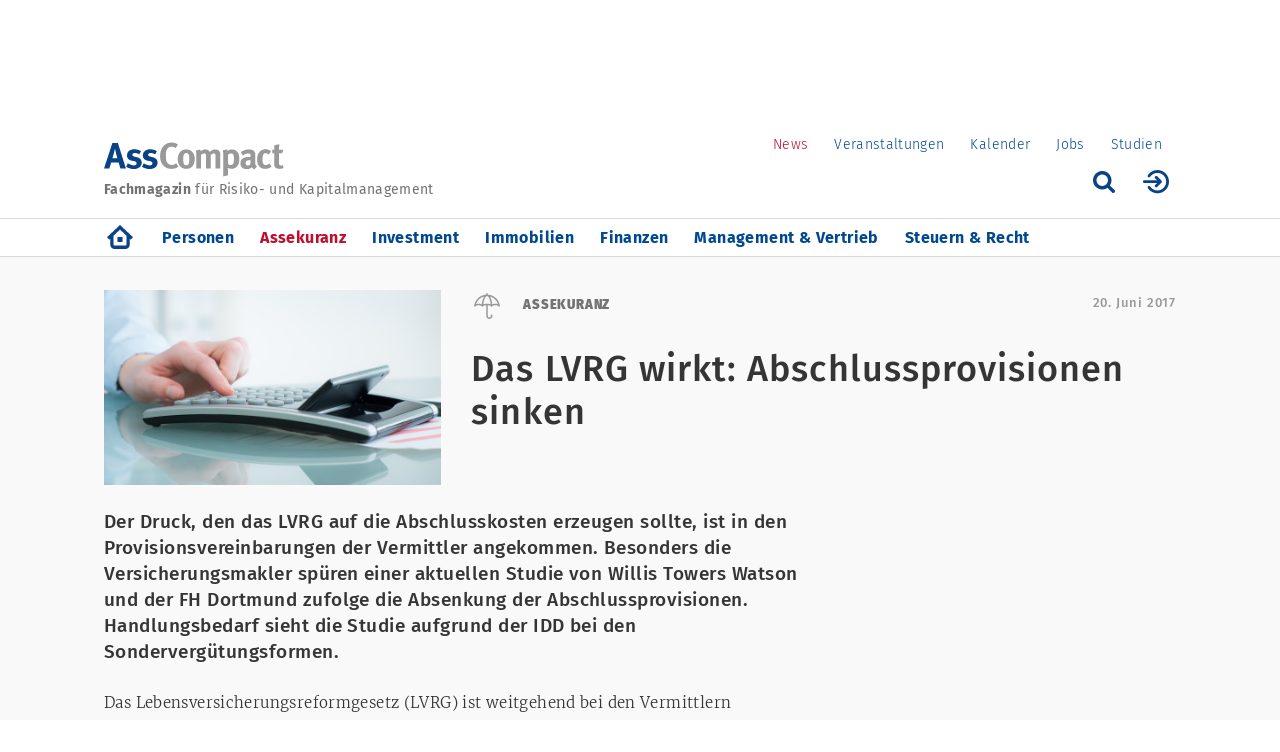

--- FILE ---
content_type: text/html; charset=UTF-8
request_url: https://www.asscompact.de/nachrichten/das-lvrg-wirkt-abschlussprovisionen-sinken
body_size: 11795
content:
<!DOCTYPE html>
<html  lang="de" dir="ltr" prefix="og: https://ogp.me/ns#">
  <head>
<script src="https://b1001as.adspirit.de/adsiteoptscript.php?tid=5" type="text/javascript"></script>
<!--
<script src="https://cdn.consentmanager.net/trackless/delivery/ed7ead314002.js" async type="text/javascript"></script>
-->
<script data-cmp-ab="1">
   window.cmp_block_ignoredomains = ["adspirit.de","cdn.adspirit.de","dieleitmesse.matomo.cloud","friendlycaptcha.com","eu-api.friendlycaptcha.eu"]; // list of domains that should not be blocked
 </script>



     <meta charset="utf-8" />
<script type="text/javascript" data-cmp-ab="1" src="https://cdn.consentmanager.net/delivery/autoblocking/7bc800669d87.js" data-cmp-host="delivery.consentmanager.net" data-cmp-cdn="cdn.consentmanager.net" data-cmp-codesrc="26"></script><script>var _paq = _paq || [];(function(){var u=(("https:" == document.location.protocol) ? "https://dieleitmesse.matomo.cloud/" : "http://dieleitmesse.matomo.cloud/");_paq.push(["setSiteId", "2"]);_paq.push(["setTrackerUrl", u+"matomo.php"]);_paq.push(["setDoNotTrack", 1]);if (!window.matomo_search_results_active) {_paq.push(["trackPageView"]);}_paq.push(["setIgnoreClasses", ["no-tracking","colorbox"]]);_paq.push(["enableLinkTracking"]);var d=document,g=d.createElement("script"),s=d.getElementsByTagName("script")[0];g.type="text/javascript";g.defer=true;g.async=true;g.src=u+"matomo.js";s.parentNode.insertBefore(g,s);})();</script>
<meta name="description" content="Der Druck, den das LVRG auf die Abschlusskosten erzeugen sollte, ist in den Provisionsvereinbarungen der Vermittler angekommen. Besonders" />
<link rel="canonical" href="https://www.asscompact.de/nachrichten/das-lvrg-wirkt-abschlussprovisionen-sinken" />
<link rel="shortlink" href="https://www.asscompact.de/node/22876" />
<meta property="og:site_name" content="AssCompact – News für Assekuranz und Finanzwirtschaft" />
<meta property="og:type" content="Article" />
<meta property="og:url" content="https://www.asscompact.de/nachrichten/das-lvrg-wirkt-abschlussprovisionen-sinken" />
<meta property="og:title" content="Das LVRG wirkt: Abschlussprovisionen sinken" />
<meta property="og:description" content="Der Druck, den das LVRG auf die Abschlusskosten erzeugen sollte, ist in den Provisionsvereinbarungen der Vermittler angekommen. Besonders die Versicherungsmakler spüren einer aktuellen Studie von Willis Towers Watson und der FH Dortmund zufolge die Absenkung der Abschlussprovisionen. Handlungsbedarf sieht die Studie aufgrund der IDD bei den Sondervergütungsformen." />
<meta property="og:image" content="https://www.asscompact.de/sites/asscompact.de/files/artikel/1_LVRG_0.jpg" />
<meta name="twitter:card" content="summary" />
<meta name="twitter:title" content="Das LVRG wirkt: Abschlussprovisionen sinken" />
<meta name="twitter:description" content="Das Lebensversicherungsreformgesetz (LVRG) ist weitgehend bei den Vermittlern angekommen, rund neun von zehn Vermittlern haben Veränderungen an ihren Vergütungssystemen erlebt. Das belegt die Studie „Provisionen &amp; Courtagen in der Versicherungsvermittlung“, die das Beratungsunternehmen Willis Towers Watson gemeinsam mit Professoren der Fachhochschule Dortmund durchgeführt hat. Demnach sind besonders die Makler, die höhere Provisionsvereinbarungen hatten, als die Ausschließlichkeitsvertreter, von der Absenkung der einmaligen Abschlussprovisionen betroffen." />
<meta name="Generator" content="Drupal 10 (https://www.drupal.org)" />
<meta name="MobileOptimized" content="width" />
<meta name="HandheldFriendly" content="true" />
<meta name="viewport" content="width=device-width, initial-scale=1.0" />
<link rel="preload" as="script" id="IOMmBundle" href="//data-0f7b446ae6.asscompact.de/iomm/latest/manager/base/es6/bundle.js" />
<link rel="preload" as="script" href="//data-0f7b446ae6.asscompact.de/iomm/latest/bootstrap/loader.js" />
<link rel="icon" href="/sites/asscompact.de/themes/asscompact/favicon.ico" type="image/vnd.microsoft.icon" />
<script type="text/javascript" data-cmp-ab="1" src="//data-0f7b446ae6.asscompact.de/iomm/latest/bootstrap/loader.js"></script>

    <title>Das LVRG wirkt: Abschlussprovisionen sinken</title>
    <link rel="stylesheet" media="all" href="/sites/asscompact.de/modules/custom/webservice_login/css/webservice_login.css?t93icg" />
<link rel="stylesheet" media="all" href="/core/misc/components/progress.module.css?t93icg" />
<link rel="stylesheet" media="all" href="/core/modules/system/css/components/align.module.css?t93icg" />
<link rel="stylesheet" media="all" href="/core/modules/system/css/components/fieldgroup.module.css?t93icg" />
<link rel="stylesheet" media="all" href="/core/modules/system/css/components/container-inline.module.css?t93icg" />
<link rel="stylesheet" media="all" href="/core/modules/system/css/components/clearfix.module.css?t93icg" />
<link rel="stylesheet" media="all" href="/core/modules/system/css/components/details.module.css?t93icg" />
<link rel="stylesheet" media="all" href="/core/modules/system/css/components/hidden.module.css?t93icg" />
<link rel="stylesheet" media="all" href="/core/modules/system/css/components/item-list.module.css?t93icg" />
<link rel="stylesheet" media="all" href="/core/modules/system/css/components/js.module.css?t93icg" />
<link rel="stylesheet" media="all" href="/core/modules/system/css/components/nowrap.module.css?t93icg" />
<link rel="stylesheet" media="all" href="/core/modules/system/css/components/position-container.module.css?t93icg" />
<link rel="stylesheet" media="all" href="/core/modules/system/css/components/reset-appearance.module.css?t93icg" />
<link rel="stylesheet" media="all" href="/core/modules/system/css/components/resize.module.css?t93icg" />
<link rel="stylesheet" media="all" href="/core/modules/system/css/components/system-status-counter.css?t93icg" />
<link rel="stylesheet" media="all" href="/core/modules/system/css/components/system-status-report-counters.css?t93icg" />
<link rel="stylesheet" media="all" href="/core/modules/system/css/components/system-status-report-general-info.css?t93icg" />
<link rel="stylesheet" media="all" href="/core/modules/system/css/components/tablesort.module.css?t93icg" />
<link rel="stylesheet" media="all" href="/core/modules/views/css/views.module.css?t93icg" />
<link rel="stylesheet" media="all" href="/sites/asscompact.de/modules/custom/aws_polly/css/asw_polly.css?t93icg" />
<link rel="stylesheet" media="all" href="/sites/asscompact.de/modules/custom/newsletter/css/newsletter.admin.css?t93icg" />
<link rel="stylesheet" media="all" href="/sites/asscompact.de/modules/contrib/webform/modules/webform_bootstrap/css/webform_bootstrap.css?t93icg" />
<link rel="stylesheet" media="all" href="/sites/asscompact.de/themes/asscompact/css/fonts.css?t93icg" />
<link rel="stylesheet" media="all" href="/sites/asscompact.de/themes/asscompact/bootstrap/css/bootstrap.min.css?t93icg" />
<link rel="stylesheet" media="all" href="/sites/asscompact.de/themes/asscompact/css/styles.css?t93icg" />
<link rel="stylesheet" media="all" href="/sites/asscompact.de/themes/asscompact/js/bxslider/jquery.bxslider.min.css?t93icg" />
<link rel="stylesheet" media="all" href="/sites/asscompact.de/themes/asscompact/js/swipebox/src/css/swipebox.css?t93icg" />
<link rel="stylesheet" media="all" href="/sites/asscompact.de/themes/asscompact/js/colorbox/example1/colorbox.css?t93icg" />
<link rel="stylesheet" media="all" href="/sites/asscompact.de/themes/asscompact/css/prettyPhoto.css?t93icg" />
<link rel="stylesheet" media="all" href="/sites/asscompact.de/themes/asscompact/js/slick/slick.css?t93icg" />
<link rel="stylesheet" media="all" href="/sites/asscompact.de/themes/asscompact/js/slick/slick-theme.css?t93icg" />
<link rel="stylesheet" media="all" href="/sites/asscompact.de/themes/asscompact/css/owl.theme.css?t93icg" />
<link rel="stylesheet" media="all" href="/sites/asscompact.de/themes/asscompact/css/owl.carousel.css?t93icg" />
<link rel="stylesheet" media="print" href="/sites/asscompact.de/themes/asscompact/css/print.css?t93icg" />

    <script type="application/json" data-drupal-selector="drupal-settings-json">{"path":{"baseUrl":"\/","pathPrefix":"","currentPath":"node\/22876","currentPathIsAdmin":false,"isFront":false,"currentLanguage":"de"},"pluralDelimiter":"\u0003","suppressDeprecationErrors":true,"ajaxPageState":{"libraries":"[base64]","theme":"asscompact","theme_token":null},"ajaxTrustedUrl":[],"matomo":{"disableCookies":false,"trackMailto":true},"info_online":{"cp":"Assekuranz","domain_service_name":"data-0f7b446ae6.asscompact.de"},"bootstrap":{"forms_has_error_value_toggle":1,"tooltip_enabled":1,"tooltip_animation":1,"tooltip_container":"body","tooltip_delay":"0","tooltip_html":0,"tooltip_placement":"auto left","tooltip_selector":"","tooltip_trigger":"hover"},"statistics":{"data":{"nid":"22876"},"url":"\/core\/modules\/statistics\/statistics.php"},"bxslider":{"bxvar":"0"},"user":{"uid":0,"permissionsHash":"1122efd266cfe67e37094d882dada4eb645a38e468fa7c5881cf9df4faf63225"}}</script>
<script src="/core/assets/vendor/jquery/jquery.min.js?v=3.7.1"></script>
<script src="/core/assets/vendor/once/once.min.js?v=1.0.1"></script>
<script src="/sites/asscompact.de/files/languages/de_UEqs3S3MJakeG-8s1Pu06ufSIpOi3MU7LXaktWoWxTM.js?t93icg"></script>
<script src="/core/misc/drupalSettingsLoader.js?v=10.5.6"></script>
<script src="/core/misc/drupal.js?v=10.5.6"></script>
<script src="/core/misc/drupal.init.js?v=10.5.6"></script>
<script src="/core/assets/vendor/tabbable/index.umd.min.js?v=6.2.0"></script>
<script src="/core/misc/progress.js?v=10.5.6"></script>
<script src="/sites/asscompact.de/themes/bootstrap/js/misc/progress.js?t93icg"></script>
<script src="/core/assets/vendor/loadjs/loadjs.min.js?v=4.3.0"></script>
<script src="/core/misc/debounce.js?v=10.5.6"></script>
<script src="/core/misc/announce.js?v=10.5.6"></script>
<script src="/core/misc/message.js?v=10.5.6"></script>
<script src="/sites/asscompact.de/themes/bootstrap/js/misc/message.js?t93icg"></script>
<script src="/core/misc/ajax.js?v=10.5.6"></script>
<script src="/sites/asscompact.de/themes/bootstrap/js/misc/ajax.js?t93icg"></script>
<script src="/sites/asscompact.de/modules/custom/newsletter/js/newsletter.js?v=1.x"></script>

     
        
     
		<meta name="google-site-verification" content="RG57xqNzXJLJIRl3Z7B_oZ_93JJIhiVp9b0z1qUissw" />
    
  </head>

    <body class="page-node-22876 path-node page-node-type-story has-glyphicons">

     <a href="#main-content" class="visually-hidden focusable skip-link">
      Direkt zum Inhalt
    </a>
    
      <div class="dialog-off-canvas-main-canvas" data-off-canvas-main-canvas>
    

<div id="fixednav" class="fixed-nav"> <!-- fixed navigation -->
  <div role="main" class="main-container container js-quickedit-main-content">
    <div class="row">
                              <div class="col-sm-12 hidden-xs hidden-print" role="heading">
              <div class="region region-header-top">
    <section id="block-asscompact-asscompact-block-45" class="block block-block-content block-block-content4b15f9ce-ad91-4e79-aac1-5afa9f7f716e clearfix">
  
    

      
            <div class="field field--name-body field--type-text-with-summary field--label-hidden field--item"><ins class="asm_async_creative" style="display:inline-block; width:1072px; height:1px;text-align:left; text-decoration:none;" data-asm-cdn="cdn.adspirit.de" data-asm-host="b1001as.adspirit.de" data-asm-params="pid=105&amp;gdpr_consent=[consentstring]"></ins>
<script src="//cdn.adspirit.de/adasync.min.js" async type="text/javascript"></script>
<!-- AdSlider -->
<ins class="asm_async_creative" style="display:inline-block; width:1px; height:1px;text-align:left; text-decoration:none;" data-asm-cdn="cdn.adspirit.de" data-asm-host="b1001as.adspirit.de" data-asm-params="pid=95&amp;gdpr_consent=[consentstring]"></ins>
<script src="//cdn.adspirit.de/adasync.min.js" async type="text/javascript"></script>
<!-- StickyFloor -->
<ins class="asm_async_creative" style="display:inline-block; width:1px; height:1px;text-align:left; text-decoration:none;" data-asm-cdn="cdn.adspirit.de" data-asm-host="b1001as.adspirit.de" data-asm-params="pid=109&amp;gdpr_consent=[consentstring]"></ins>
<script src="//cdn.adspirit.de/adasync.min.js" async type="text/javascript"></script>
<!-- StickyFloor Mobile -->
<ins class="asm_async_creative" style="display:inline-block; width:1px; height:1px;text-align:left; text-decoration:none;" data-asm-cdn="cdn.adspirit.de" data-asm-host="b1001as.adspirit.de" data-asm-params="pid=114&amp;gdpr_consent=[consentstring]"></ins><script src="//cdn.adspirit.de/adasync.min.js" async type="text/javascript"></script>

<!-- Spezialbanner für StickyFloor -->
<ins class="asm_async_creative" style="display:inline-block; width:1px; height:1px;text-align:left; text-decoration:none;" data-asm-cdn="cdn.adspirit.de" data-asm-host="b1001as.adspirit.de" data-asm-params="pid=92&amp;gdpr_consent=[consentstring]"></ins><script src="//cdn.adspirit.de/adasync.min.js" async type="text/javascript"></script>

<!-- Spezialbanner für StickyFloor Mobil-->
<ins class="asm_async_creative" style="display:inline-block; width:1px; height:1px;text-align:left; text-decoration:none;" data-asm-cdn="cdn.adspirit.de" data-asm-host="b1001as.adspirit.de" data-asm-params="pid=115&amp;gdpr_consent=[consentstring]"></ins><script src="//cdn.adspirit.de/adasync.min.js" async type="text/javascript"></script>

</div>
      
  </section>

<section id="block-headerbanner" class="block block-block-content block-block-content8e26b4a3-b793-489f-87b8-c3aba10e8805 clearfix">
  
    

      
            <div class="field field--name-body field--type-text-with-summary field--label-hidden field--item"><div class="header-banner">

<div id="placement123">
<ins class="asm_async_creative" style="display:inline-block; width:1000px; height:90px;text-align:left; text-decoration:none;" data-asm-cdn="cdn.adspirit.de" data-asm-host="b1001as.adspirit.de" data-asm-params="pid=6&amp;gdpr_consent=[consentstring]"></ins><script src="//cdn.adspirit.de/adasync.min.js" async type="text/javascript"></script>
</div>

<script data-cmp-ab="2">
function receiver123(event)
{
  if(event.data && typeof(event.data) == "string" && event.data == "hide:123")
  {
   var d = document.getElementById("placement123");
   if(d){ d.style.display = "none"; }
  }
}
window.addEventListener("message", receiver123, false);
</script>
</div>


<img width="1" height="1" style="border:0" src="https://www.asscompact.de/sites/asscompact.de/files/images/leer.gif " alt>
</div>
      
  </section>


  </div>

          </div>
                    <!-- /sites/asscompact.de/themes/asscompact/gfx/ass-compact-logo.svg and    <span class="fach">Fachmagazin</span> für Risiko- & Kapitalmanagement -->
			<div class="region region-logo col-sm-7"><a href="/"><img src="/sites/asscompact.de/themes/asscompact/gfx/ass-compact-logo.svg" alt="AssCompact" class="site-logo"></a>
			  			<div class="logo-descriptor"><span class="fach">Fachmagazin</span> für Risiko- und Kapitalmanagement</div>

			</div>
                              <div class="col-sm-5 hidden-xs header-user-functions hidden-print" role="heading">
              <div class="region region-header-functions">
    <nav role="navigation" aria-labelledby="block-mainmenu-menu" id="block-mainmenu">
            
  <h2 class="visually-hidden" id="block-mainmenu-menu">Portal Menu (Level 1)</h2>
  

        
      <ul class="menu menu--main nav navbar-nav">
                      <li class="active active-trail first">
                                        <a href="/startseite" class="active-trail" data-drupal-link-system-path="node/150003">News</a>
              </li>
                      <li>
                                        <a href="/veranstaltungen" data-drupal-link-system-path="node/162938">Veranstaltungen</a>
              </li>
                      <li>
                                        <a href="/kalender" data-drupal-link-system-path="kalender">Kalender</a>
              </li>
                      <li>
                                        <a href="/stellenmarkt" data-drupal-link-system-path="stellenmarkt">Jobs</a>
              </li>
                      <li class="last">
                                        <a href="/studien-uebersicht" data-drupal-link-system-path="node/150033">Studien</a>
              </li>
        </ul>
  

  </nav>

  </div>

						<br class="clearfix" />
						<div class="user-info-front">
						  							  <!--ul class="user-info-menu">
         						<li class="guest-login"><a href="/user/login">Login</a></li>
                    <li><a href="/user/register">Registrieren</a></li>
                </ul-->              
              							</div>
														<a href="/user" class="login-icon pull-right" data-toggle="tooltip" data-placement="bottom" title="Anmelden"><img src="/sites/asscompact.de/themes/asscompact/gfx/login-icon.svg" alt="AssCompact anmelden"></a>
														<a href="#" class="suche-icon pull-right" data-toggle="tooltip" data-placement="bottom" title="Suche"><img src="/sites/asscompact.de/themes/asscompact/gfx/suche-icon.svg" alt="AssCompact suche"></a>
							<form class="views-exposed-form suchen-header-form" data-drupal-selector="views-exposed-form-search-content-page-1" action="/search/node" method="get" accept-charset="UTF-8" data-drupal-form-fields="edit-keys,edit-submit-search-content">
								<div class="form--inline form-inline clearfix">
									<div class="form-item js-form-item form-type-textfield js-form-type-textfield form-item-keys js-form-item-keys form-group">
										<input data-drupal-selector="edit-keys" class="form-text form-control" type="text" id="edit-keys" name="keys" value="" placeholder="Suchbegriff" size="30" maxlength="128" tabindex="-1">
									</div>
								<div data-drupal-selector="edit-actions" class="form-actions form-group js-form-wrapper form-wrapper" id="edit-actions">
								<button data-drupal-selector="edit-submit-search-content" class="button js-form-submit form-submit btn-primary btn icon-before" type="submit" id="edit-submit-search-content" value="Search" name="" tabindex="-1">
									<span class="icon glyphicon glyphicon-search" aria-hidden="true"></span>
									Search</button></div>
							 </div>
							</form>
						
          </div>
              			
    </div>
		<div class="row">
		  <div class="col-xs-12 visible-xs">
			  <div class="mobile-menu-container">
				  <form class="views-exposed-form suchen-header-xs-form" data-drupal-selector="views-exposed-form-search-content-page-1" action="/search/node" method="get" accept-charset="UTF-8" data-drupal-form-fields="edit-keys,edit-submit-search-content">
						  <div class="form--inline form-inline clearfix">
                <div class="form-item js-form-item form-type-textfield js-form-type-textfield form-item-keys js-form-item-keys form-group">
                  <input data-drupal-selector="edit-keys" class="form-text form-control" type="text" id="edit-keys" name="keys" value="" placeholder="Suchbegriff" size="30" maxlength="128" tabindex="-1">
                </div>
              <div data-drupal-selector="edit-actions" class="form-actions form-group js-form-wrapper form-wrapper" id="edit-actions">
							<button data-drupal-selector="edit-submit-search-content" class="button js-form-submit form-submit btn-primary btn icon-before" type="submit" id="edit-submit-search-content" value="Search" name="" tabindex="-1">
							  <span class="icon glyphicon glyphicon-search" aria-hidden="true"></span>
                Search</button></div>
            </div>
          </form>
					<div class="suche-container"><img src="/sites/asscompact.de/themes/asscompact/gfx/suche-icon.svg" alt="AssCompact suche"></div>
					<div class="home-container">
					  					  <a href="/"><img src="/sites/asscompact.de/themes/asscompact/gfx/home-icon-default.svg" alt="Home"></a>
											</div>
					<div class="main-menu-container">
					  <button type="button" class="navbar-toggle collapsed" data-toggle="collapse" data-target=".main-nav"> <!-- #navbar-collapse -->
            <span class="sr-only">Navigation aktivieren/deaktivieren</span>
            <span class="icon-bar"></span>
            <span class="icon-bar"></span>
            <span class="icon-bar"></span>
            </button>
       		  <!--img src="/sites/asscompact.de/themes/asscompact/gfx/menu-icon.svg" alt="AssCompact menu"-->
					</div>
				</div>
			</div>
	  </div>
	</div>
	
	  	        <div role="navigation" class="main-nav-container hidden-print">
	      <div class="nav-seperator">&nbsp;</div>
        <div class="container"><div class="row"><div class="col-sm-12"><div class="main-nav navbar-collapse collapse">   <div class="region region-main-navigation">
    <nav role="navigation" aria-labelledby="block-asscompact-main-menu-menu" id="block-asscompact-main-menu">
            
  <h2 class="visually-hidden" id="block-asscompact-main-menu-menu">Hauptnavigation (Level 2)</h2>
  

        
      <ul class="menu menu--main nav navbar-nav">
                      <li class="first">
                                        <a href="/startseite" data-drupal-link-system-path="node/150003">Home</a>
              </li>
                      <li>
                                        <a href="/personen" data-drupal-link-system-path="node/150004">Personen</a>
              </li>
                      <li class="active active-trail">
                                        <a href="/assekuranz" class="active-trail" data-drupal-link-system-path="node/150005">Assekuranz</a>
              </li>
                      <li>
                                        <a href="/investment" data-drupal-link-system-path="node/150006">Investment</a>
              </li>
                      <li>
                                        <a href="/immobilien" title="" data-drupal-link-system-path="node/32301">Immobilien</a>
              </li>
                      <li>
                                        <a href="/finanzen" data-drupal-link-system-path="node/150007">Finanzen</a>
              </li>
                      <li>
                                        <a href="/management-vertrieb" data-drupal-link-system-path="node/150008">Management &amp; Vertrieb</a>
              </li>
                      <li class="last">
                                        <a href="/steuern-recht" data-drupal-link-system-path="node/150009">Steuern &amp; Recht</a>
              </li>
        </ul>
  

  </nav>

  </div>
 </div></div></div></div>
		    <div class="nav-seperator hidden-xs">&nbsp;</div>
			</div>
      </div> <!-- end fixed navigation -->
		  <!--div class="anzeige-skyscrapper-left hidden-xs hidden-sm hidden-md hidden-print">
		    </div>
	  <div class="anzeige-skyscrapper hidden-xs hidden-sm hidden-md hidden-print">
		  		</div-->
		  		
	<div class="main-content-bg-grey first">
	  	  <div class="anzeige-skyscrapper-left hidden-xs hidden-sm hidden-md hidden-print">
		  <div class="region region-infoslider-left">
    <section id="block-anzeigelinks" class="block block-block-content block-block-content79b452af-784f-47d1-8c33-e76c30da34d3 clearfix">
  
    

      
            <div class="field field--name-body field--type-text-with-summary field--label-hidden field--item"><ins class="asm_async_creative" style="display:block; width:100%;text-align:left; text-decoration:none;" data-asm-cdn="cdn.adspirit.de" data-asm-host="b1001as.adspirit.de" data-asm-params="pid=19&amp;gdpr_consent=[consentstring]&amp;responsive=1"></ins><script src="//cdn.adspirit.de/adasync.min.js" async type="text/javascript"></script>
</div>
      
  </section>


  </div>
 
    </div>
	  	  
				<div role="main" class="main-container container js-quickedit-main-content">
			<div class="row">
																			<div class="col-sm-12" role="heading">
							  <div class="region region-header">
    <section id="block-headermobil" class="block block-block-content block-block-content9a0dcc43-c6e2-449f-b7bf-93f78c210e23 clearfix">
  
    

      
            <div class="field field--name-body field--type-text-with-summary field--label-hidden field--item"><div id="placement567">
    <ins class="asm_async_creative" style="display:block; width:100%; text-align:left; text-decoration:none;" data-asm-cdn="cdn.adspirit.de" data-asm-host="b1001as.adspirit.de" data-asm-params="pid=10&amp;gdpr_consent=[consentstring]&amp;responsive=1"></ins><script src="//cdn.adspirit.de/adasync.min.js" async type="text/javascript"></script>
</div>
 
<script>
function receiver567(event)
{
  if(event.data && typeof(event.data) == "string" && event.data == "hide:567")
  {
   var d = document.getElementById("placement567");
   if(d){ d.style.display = "none"; }
  }
}
window.addEventListener("message", receiver567, false);
</script></div>
      
  </section>


  </div>

						</div>
									
				 
												<!--section class="col-sm-9"-->
				<section class="col-sm-12">


										
										
															
										  <div class="row">
							<div class="col-xs-12 col-md-4 hidden-xs story-field-artikel-bild">
																	<img src="/sites/asscompact.de/files/artikel/1_LVRG_0.jpg" alt="" title="" class="img-responsive" />
															</div>
							<!--div class="col-xs-12 col-md-4 story-field-categorie assekuranz">
								Assekuranz
							</div-->
														                														
							
              							  														
							
							
							<div class="col-xs-12 col-md-6 story-field-categorie assekuranz ">
								Assekuranz <div class="visible-xs story-field-datum story-datum-xs">20. Juni 2017</div>
							</div>
							<div class="col-xs-12 col-md-2 hidden-xs story-field-datum">
								20. Juni 2017
							</div>
							<div class="col-xs-12 col-md-8 story-field-title">
								Das LVRG wirkt: Abschlussprovisionen sinken 
															</div>
														<div class="col-xs-12 visible-xs story-field-artikel-bild">
																	<img src="/sites/asscompact.de/files/artikel/1_LVRG_0.jpg" alt="" title="" class="img-responsive" />
															</div>
						</div>

						
						
					
						<a id="main-content"></a>
						  <div class="region region-content-grey">
        <h1 class="story page-header">
<span>Das LVRG wirkt: Abschlussprovisionen sinken</span>
</h1>

<section id="block-parallaxinterscroller300x250" class="block block-block-content block-block-content120bef53-bfba-4a06-840e-a3c30123abac clearfix">
  
    

      
            <div class="field field--name-body field--type-text-with-summary field--label-hidden field--item"><div id="placement234">
<ins class="asm_async_creative" style="display:block; width:100%; text-align:left; text-decoration:none;" data-asm-cdn="cdn.adspirit.de" data-asm-host="b1001as.adspirit.de" data-asm-params="pid=107&amp;gdpr_consent=[consentstring]&amp;responsive=1"></ins>
<script src="//cdn.adspirit.de/adasync.min.js" async type="text/javascript"></script>
</div>

<script>
function receiver234(event)
{
  if(event.data && typeof(event.data) == "string" && event.data == "hide:234")
  {
   var d = document.getElementById("placement234");
   if(d){ d.style.display = "none"; }
  }
}
window.addEventListener("message", receiver234, false);
</script>

</div>
      
  </section>


  </div>

									</section>

				 			</div>
		</div>
		
			  <div class="anzeige-skyscrapper hidden-xs hidden-sm hidden-md hidden-print">
		    <div class="region region-infoslider-right">
    <section id="block-anzeigerechts" class="block block-block-content block-block-contentbe01a48f-f2f9-4ae4-8551-e68ac1665cde clearfix">
  
    

      
            <div class="field field--name-body field--type-text-with-summary field--label-hidden field--item"><ins class="asm_async_creative" style="display:block; text-align:left; text-decoration:none; width:100%;" data-asm-cdn="cdn.adspirit.de" data-asm-host="b1001as.adspirit.de" data-asm-params="pid=20&amp;gdpr_consent=[consentstring]&amp;responsive=1"></ins><script src="//cdn.adspirit.de/adasync.min.js" async type="text/javascript"></script></div>
      
  </section>


  </div>

		</div>
	  	
	</div>




  

	<div class="main-content-bg-grey second-one">
		<div role="main" class="main-container container js-quickedit-main-content">
			<div class="row"> <!-- look for condition for set css class -->
				        
																				<!-- remove all classes other than col-sm-8, on server col-sm-9 is added, on local col-sm-12 is added -->
				<!--section class="col-sm-8"-->
				<section class="col-sm-8">
				<!--section class="col-sm-8"--> <!-- akhil -->
										 
						<a id="main-content"></a>
						  <div class="region region-content">
    <div data-drupal-messages-fallback class="hidden"></div>  <article data-history-node-id="22876" class="story is-promoted full clearfix">

  
    
  
	
  <div class="content">
	  
			<div class="story-content">
		  		  <div class="story-field-teaser">
			  
            <div class="field field--name-field-teaser field--type-text-long field--label-hidden field--item"><p>Der Druck, den das LVRG auf die Abschlusskosten erzeugen sollte, ist in den Provisionsvereinbarungen der Vermittler angekommen. Besonders die Versicherungsmakler spüren einer aktuellen Studie von Willis Towers Watson und der FH Dortmund zufolge die Absenkung der Abschlussprovisionen. Handlungsbedarf sieht die Studie aufgrund der IDD bei den Sondervergütungsformen.</p></div>
      
			</div>
						<div class="story-body">
			  
            <div class="field field--name-body field--type-text-with-summary field--label-hidden field--item"><p>Das Lebensversicherungsreformgesetz (LVRG) ist weitgehend bei den Vermittlern angekommen, rund neun von zehn Vermittlern haben Veränderungen an ihren Vergütungssystemen erlebt. Das belegt die Studie „Provisionen &amp; Courtagen in der Versicherungsvermittlung“, die das Beratungsunternehmen Willis Towers Watson gemeinsam mit Professoren der Fachhochschule Dortmund durchgeführt hat. Demnach sind besonders die Makler, die höhere Provisionsvereinbarungen hatten, als die Ausschließlichkeitsvertreter, von der Absenkung der einmaligen Abschlussprovisionen betroffen. So haben der Studie zufolge die in Deutschland tätigen Lebensversicherer ihre Abschlussprovisionssätze je nach Vertriebsweg um 1,5 bis 7,0‰ gesenkt. Bei Maklern schlägt hier eine Absenkung von rund 7‰ auf 32,1‰ zu Buche, bei Mehrfachvertretern wurden die Abschlussprovisionen um rund 5,5‰ auf 30,7‰ abgesenkt. „Das LVRG sollte Druck auf die Abschlusskosten erzeugen – dieser ist in den Provisionsvereinbarungen der Vermittler und Makler spürbar angekommen“, sagt Prof. Dr. Matthias Beenken, Professor für Versicherungswirtschaft an der FH Dortmund.</p><h5>Neue Vergütungssysteme werden als komplex wahrgenommen</h5><p>In diesem Jahr wurden im Rahmen der Provisionsstudie, die nach 2011 und 2015 bereits zum dritten Mal durchgeführt wurde, zudem erstmals auch weitere Parameter erhoben, die zur effektiven Senkung des nominellen Abschlussprovisionssatzes führen: Insbesondere sogenannte Laufzeitfaktoren senken die Beitragssumme als Berechnungsgrundlage der Abschlussprovision, vor allem für kurz- und besonders langlaufende Versicherungen. Das führt zu einer effektiven Provisionskürzung, auch wenn der nominale Provisionssatz unangetastet bleibt. Häufiger als in der vor zwei Jahren durchgeführten Studie finden sich in der aktuellen Erhebung auf die Laufzeit verteilte Abschlussprovisionen: Rund jeder zweite Versicherungsmakler und Mehrfachvertreter gibt solche Vergütungen an. Hinzu kommen bei Maklern und Mehrfachvertretern mehrheitlich auch Bestandsvergütungsprovisionen, die typischerweise zwischen 1 und 2% der laufenden Jahresprämie betragen. Eine weitere Senkung entsteht durch eine unverzinste Einbehaltung von Teilen der Abschlussprovision als sogenannte Stornoreserve.</p><p>Was die Laufzeitfaktoren betrifft, weisen die Studienautoren auf eine gewisse heterogene Handhabung vonseiten der einzelnen Versicherungsgesellschaften hin und machen gleichzeitig deutlich, dass die neuen Vergütungssysteme den Studienergebnissen zufolge von den Vermittlern als sehr komplex und intransparent wahrgenommen werden. </p><h5>Stornohaftungszeiten signifikant angestiegen</h5><p>Die Studie hat außerdem ergeben, dass die Stornohaftungszeiten signifikant angestiegen sind: Die gesetzliche Stornohaftungszeit von fünf Jahren werde zunehmend vertraglich angehoben und sogar überschritten. So haben Makler und Mehrfachvertreter nach knapp sechs Jahren ihre vollständige Abschussprovision verdient, bei Ausschließlichkeitsvertretern dauert es mit etwas über sechs Jahren noch länger. Endet ein Versicherungsvertrag früher, muss eine anteilige Abschlussprovision zurückgezahlt werden. Die Rückzahlungspflicht gelte unabhängig vom Grund für die vorzeitige Beendigung, also auch wenn keine schlechte Beratung erfolgt sei, erläutert Prof. Michael Radtke, Professor an der Fachhochschule Dortmund und Co-Autor der Studie, und fügt hinzu, dass bei der Honorarberatung, die der Gesetzgeber fördern will, nach jetzigem Stand keine vergleichbare Stornohaftung vorgesehen sei. „Dies wäre eine Ungleichbehandlung der Vermittler und Berater – Kunden sollten über diesen Nachteil Bescheid wissen, den sie bei einer Honorarvereinbarung hinnehmen müssen“, so Radtke weiter. Auch den Aspekt der laufenden Beratung, die bei der Honorarberatung ja quasi wegfalle, müsse bedacht werden. </p><h5>Erfolgsabhängige Sondervergütung trotz IDD und Verhaltenskodex nicht ausgestorben</h5><p>Handlungsbedarf sehen die Studienautoren im Bereich der Sondervergütungen. Sie halten es für bedenklich, dass trotz Verhaltenskodex und IDD in der aktuellen Studie kein merklicher Rückgang der erfolgsabhängigen Sondervergütungen bei Versicherungsmaklern erkennbar sei: „Mit der bevorstehenden Umsetzung der Versicherungsvertriebsrichtlinie (IDD) ist es nicht mehr zulässig, Vergütungsformen einzusetzen, die mit der Pflicht der Versicherer und Vermittler im bestmöglichen Interesse der Kunden zu handeln kollidieren“, sagt Beenken. Besonders problematisch sind in diesem Zusammenhang erfolgsabhängige Zusatzvergütungen, wenn sie dazu führen, dass Versicherungsvermittler andere Verträge anbieten als für den Kunden in der jeweiligen Situation empfehlenswert. (ad)</p><div id="bbgreadlog-getimage"><img src="/bbgreadlog/getimage/4933949A-058D-4D8B-ABA0-1C89BF2F6309"></div></div>
      
			</div>
		</div>


		<!-- bxslider -->
				<!-- end bxslider -->
		<!-- pretty photo -->
				<!-- end pretty photo -->

				<div class="seperator">&nbsp;</div>
								
				
		<div class="share-container">
		  <div class="send-print">
		    <div class="send-to"><a href="mailto:?subject=Das%20LVRG%20wirkt%3A%20Abschlussprovisionen%20sinken&amp;body=https%3A%2F%2Fwww.asscompact.de%2Fnachrichten%2Fdas-lvrg-wirkt-abschlussprovisionen-sinken"><img src="/sites/asscompact.de/themes/asscompact/gfx/mail-icon.svg" /></a></div>
			  <!--div class="print-page"><a href="#" onClick="window.print();"><img src="/sites/asscompact.de/themes/asscompact/gfx/print-icon.svg" /></a></div-->
				<div class="print-page"><img src="/sites/asscompact.de/themes/asscompact/gfx/print-icon.svg" /></div>
			</div>
			<div class="social-container-story">
				<a href="https://www.facebook.com/share.php?u=https://www.asscompact.de/nachrichten/das-lvrg-wirkt-abschlussprovisionen-sinken&amp;title=Das+LVRG+wirkt%3A+Abschlussprovisionen+sinken" target="_blank" onClick="window.open(this.href,&#039;targetWindow&#039;,&#039;toolbar=no,location=0,status=no,menubar=no,scrollbars=yes,resizable=yes,width=600,height=500&#039;); return false;" class="facebook-icon"><img src="/sites/asscompact.de/themes/asscompact/gfx/facebook-icon.svg" class="first" alt="Facebook"/></a>
				<!--a href="https://twitter.com/intent/tweet?url=https://www.asscompact.de/nachrichten/das-lvrg-wirkt-abschlussprovisionen-sinken&amp;text=Das LVRG wirkt: Abschlussprovisionen sinken" target="_blank" onClick="window.open(this.href,&#039;targetWindow&#039;,&#039;toolbar=no,location=0,status=no,menubar=no,scrollbars=yes,resizable=yes,width=600,height=500&#039;); return false;" class="twitter-icon"><img src="/sites/asscompact.de/themes/asscompact/gfx/twitter-icon.svg" alt="Twitter"/></a-->
				<a href="http://www.linkedin.com/shareArticle?url=https://www.asscompact.de/nachrichten/das-lvrg-wirkt-abschlussprovisionen-sinken&amp;mini=true&amp;title=Das LVRG wirkt: Abschlussprovisionen sinken&amp;ro=false" target="_blank" onClick="window.open(this.href,&#039;targetWindow&#039;,&#039;toolbar=no,location=0,status=no,menubar=no,scrollbars=yes,resizable=yes,width=600,height=500&#039;); return false;" class="linkedin-icon"><img src="/sites/asscompact.de/themes/asscompact/gfx/linkedin-icon.svg" alt="LinkedIn"/></a>
				<a href="https://www.xing.com/spi/shares/new?url=https://www.asscompact.de/nachrichten/das-lvrg-wirkt-abschlussprovisionen-sinken" target="_blank" onClick="window.open(this.href,&#039;targetWindow&#039;,&#039;toolbar=no,location=0,status=no,menubar=no,scrollbars=yes,resizable=yes,width=600,height=500&#039;); return false;" class="xing-icon"><img src="/sites/asscompact.de/themes/asscompact/gfx/xing-icon.svg" alt="Xing"/></a>
		  </div>
		</div>
		<!--div class="seperator">&nbsp;</div-->
				
		

	</div>



<!-- hide comment from event pages -->
		  <div class="comment-links"><ul class="links inline list-inline"><li class="comment-forbidden"><a href="/user/login?destination=/nachrichten/das-lvrg-wirkt-abschlussprovisionen-sinken%23comment-form">Anmelden</a>, um Kommentare verfassen zu können</li></ul></div>
		  <div class="comment-post">
		  		  <section>
  
  

  
</section>

		</div>
   

			

</article>
<section id="block-anzeigejungmakler" class="block block-block-content block-block-content6b3157cc-c706-4cc6-8383-ff93168c0567 clearfix">
  
    

      
            <div class="field field--name-body field--type-text-with-summary field--label-hidden field--item"><div id="placement789">
<div class="wrapper-anze-jung" id="%creativeid%">

<ins class="asm_async_creative" style="display:block; width:100%; text-align:left; text-decoration:none;" data-asm-cdn="cdn.adspirit.de" data-asm-host="b1001as.adspirit.de" data-asm-params="pid=16&amp;gdpr_consent=[consentstring]&amp;responsive=1"></ins>
<script src="//cdn.adspirit.de/adasync.min.js" async type="text/javascript"></script>

</div>

<script>
function receiver789(event)
{
  if(event.data && typeof(event.data) == "string" && event.data == "hide:789")
  {
   var d = document.getElementById("placement789");
   if(d){ d.style.display = "none"; }
  }
}
window.addEventListener("message", receiver789, false);
</script>
</div></div>
      
  </section>

<section id="block-anzeigeideal" class="block block-block-content block-block-content98794ee8-0d76-496b-8bd0-c614b99462d0 clearfix">
  
    

      
            <div class="field field--name-body field--type-text-with-summary field--label-hidden field--item"><!--div class="anzeige-ideal">
<div class="header-banner-text">Anzeige</div>
<a href="#" target="_blank"><img src="/sites/asscompact.de/files/anzeige6.png" class="img-responsive" /></a>
</div-->
<ins class="asm_async_creative" style="display:block; width:100%; text-align:left; text-decoration:none;" data-asm-cdn="cdn.adspirit.de" data-asm-host="b1001as.adspirit.de" data-asm-params="pid=48&amp;gdpr_consent=[consentstring]&amp;responsive=1"></ins><script src="//cdn.adspirit.de/adasync.min.js" async type="text/javascript"></script></div>
      
  </section>


  </div>

									</section>

				 
								        							<aside class="col-sm-4" role="complementary"><!-- kumark -->
							  <div class="region region-sidebar-second">
    <section id="block-anzeigedialog" class="block block-block-content block-block-contentc1fd4f21-614a-4c2e-9fc5-1eddc55fe7da clearfix">
  
    

      
            <div class="field field--name-body field--type-text-with-summary field--label-hidden field--item"><div class="anzeige-MediumRectangle" style="display:inline-block; width: 100%; text-align:center; text-decoration:none;">

<div id="placement456">
<!-- Mobil -->
<ins class="asm_async_creative" style="display:inline-block; width:300px; height:250px;text-align:left; text-decoration:none;" data-asm-cdn="cdn.adspirit.de" data-asm-host="b1001as.adspirit.de" data-asm-params="pid=13&amp;gdpr_consent=[consentstring]"></ins><script src="//cdn.adspirit.de/adasync.min.js" async type="text/javascript"></script>
</div>

<script>
function receiver456(event)
{
  if(event.data && typeof(event.data) == "string" && event.data == "hide:456")
  {
   var d = document.getElementById("placement456");
   if(d){ d.style.display = "none"; }
  }
}
window.addEventListener("message", receiver456, false);
</script>

<div id="placement345">
<!--  WEB -->
<ins class="asm_async_creative" style="display:inline-block; width:300px; height:250px;text-align:left; text-decoration:none;" data-asm-cdn="cdn.adspirit.de" data-asm-host="b1001as.adspirit.de" data-asm-params="pid=108&amp;gdpr_consent=[consentstring]"></ins><script src="//cdn.adspirit.de/adasync.min.js" async type="text/javascript"></script>
</div>

<script>
function receiver345(event)
{
  if(event.data && typeof(event.data) == "string" && event.data == "hide:345")
  {
   var d = document.getElementById("placement345");
   if(d){ d.style.display = "none"; }
  }
}
window.addEventListener("message", receiver345, false);
</script>
</div></div>
      
  </section>


  </div>
 <!-- sidebar second -->
						</aside>
					 
				 
			</div>
		</div>
	</div>

	<div class="aehnliche-container">
	  <div class="container">
	    <div class="row">
		    <div class="col-xs-12">
			    <section class="views-element-container block block-views block-views-blockvw-aehnliche-artikel-detail-neu-block-1 clearfix" id="block-views-block-vw-aehnliche-artikel-detail-neu-block-1">
  
    

      <div class="form-group"><div class="brand-aktuell nachrichten aehnliche-neu view view-vw-aehnliche-artikel-detail-neu view-id-vw_aehnliche_artikel_detail_neu view-display-id-block_1 js-view-dom-id-00f4f0bd837286eef663b86385409ed6be7db6a5255698fdb9e0b77597d713b7">
  
    
      <div class="view-header">
      <br /><h3 class="redtext">Ähnliche News</h3>
    </div>
      
      <div class="view-content">
          <div class="views-row">



  
        <div class="views-field views-field-views-conditional-field views-field-field-categorie">
				  <span  class="field-content vertrieb">Vertrieb
					  					</span>
				</div>
				<div class="views-field views-field-field-artikel-bild">
				  <div class="field-content">  <a href="/nachrichten/was-makler-heute-wirklich-brauchen-ein-update-%E2%80%93-fuers-denken" hreflang="de"><img loading="lazy" src="/sites/asscompact.de/files/artikel/1_14012026_neu_760x440%20%282%29.jpg" width="760" height="440" alt="" title="Was Makler heute wirklich brauchen: Ein Update – fürs Denken" class="img-responsive" />
</a>
</div>
				</div>
				<div class="views-field views-field-title">
				  <span class="field-content"><a href="/nachrichten/was-makler-heute-wirklich-brauchen-ein-update-%E2%80%93-fuers-denken">Was Makler heute wirklich brauchen: Ein Update – fürs Denken</a></span>
				</div>
				<div class="views-field views-field-field-teaser">
				  <div class="field-content"><a href="/nachrichten/was-makler-heute-wirklich-brauchen-ein-update-%E2%80%93-fuers-denken">Warum der größte Hebel im Vertrieb nicht im Außen liegt, sondern im Kopf. Worauf es für Makler heute ankommt, erläutert Vertriebs- und Marketingexperte Roger Rankel in diesem Gastbeitrag.&nbsp;</a>  <a class="read-more" href="/nachrichten/was-makler-heute-wirklich-brauchen-ein-update-%E2%80%93-fuers-denken">weiterlesen</a></div>
				</div>
</div>
    <div class="views-row">



  
        <div class="views-field views-field-views-conditional-field views-field-field-categorie">
				  <span  class="field-content managementampwissen">Management &amp; Wissen
					  					</span>
				</div>
				<div class="views-field views-field-field-artikel-bild">
				  <div class="field-content">  <a href="/nachrichten/finanzsektor-sticht-bei-frauenanteil-vorstaenden-heraus" hreflang="de"><img loading="lazy" src="/sites/asscompact.de/files/artikel/1_16012026_AdobeStock_81366469.jpg" width="760" height="440" alt="" title="Finanzsektor sticht bei Frauenanteil in Vorständen heraus" class="img-responsive" />
</a>
</div>
				</div>
				<div class="views-field views-field-title">
				  <span class="field-content"><a href="/nachrichten/finanzsektor-sticht-bei-frauenanteil-vorstaenden-heraus">Finanzsektor sticht bei Frauenanteil in Vorständen heraus</a></span>
				</div>
				<div class="views-field views-field-field-teaser">
				  <div class="field-content"><a href="/nachrichten/finanzsektor-sticht-bei-frauenanteil-vorstaenden-heraus">Der Frauenanteil in den Vorständen der größten Unternehmen in Deutschland hat sich im vergangenen Jahr kaum noch erhöht. Er blieb in den meisten Unternehmensgruppen bei etwa 20% stehen. Die Versicherungs- und Finanzbranche nimmt jedoch beim Anteil von Frauen in Vorständen derzeit eine besondere Rolle ein.</a>  <a class="read-more" href="/nachrichten/finanzsektor-sticht-bei-frauenanteil-vorstaenden-heraus">weiterlesen</a></div>
				</div>
</div>
    <div class="views-row">



  
        <div class="views-field views-field-views-conditional-field views-field-field-categorie">
				  <span  class="field-content assekuranz">Assekuranz
					  					</span>
				</div>
				<div class="views-field views-field-field-artikel-bild">
				  <div class="field-content">  <a href="/nachrichten/sinkendes-neugeschaeft-u-kassenverband-fordert-reformen" hreflang="de"><img loading="lazy" src="/sites/asscompact.de/files/artikel/1_pdUK_Reform_443353763.jpg" width="760" height="440" alt="" title="Neugeschäft runter: U-Kassenverband drängt auf Reformen" class="img-responsive" />
</a>
</div>
				</div>
				<div class="views-field views-field-title">
				  <span class="field-content"><a href="/nachrichten/sinkendes-neugeschaeft-u-kassenverband-fordert-reformen">Sinkendes Neugeschäft: U-Kassenverband fordert Reformen</a></span>
				</div>
				<div class="views-field views-field-field-teaser">
				  <div class="field-content"><a href="/nachrichten/sinkendes-neugeschaeft-u-kassenverband-fordert-reformen">Das Neugeschäft mit pauschaldotierten Unterstützungskassen ist im vergangenen Jahr deutlich zurückgegangen. Der zuständige Bundesverband macht die gedämpfte Wirtschaftslage für den Rückgang verantwortlich – und fordert gesetzliche Reformen.</a>  <a class="read-more" href="/nachrichten/sinkendes-neugeschaeft-u-kassenverband-fordert-reformen">weiterlesen</a></div>
				</div>
</div>

    </div>
  
          </div>
</div>

  </section>


								  </div>
	    </div>
	  </div>
  </div>



      <!--footer class="footer container" role="contentinfo"-->
		<footer class="footer " role="contentinfo">
      <div class="container">
						  <div class="footer-social-container">
					<a href="https://www.xing.com/news/pages/asscompact-fachmagazin-fur-risiko-und-kapitalmanagement-89" target="_blank" class="xing-icon"><img src="/sites/asscompact.de/themes/asscompact/images/xing-icon.svg" alt="Xing"/></a>
					<a href="https://www.linkedin.com/company/asscompact/" target="_blank" class="linkedin-icon"><img src="/sites/asscompact.de/themes/asscompact/images/linkedin-icon.svg" alt="LinkedIn"/></a>
					<a href="https://instagram.com/asscompact" target="_blank" class="insta-icon"><img src="/sites/asscompact.de/themes/asscompact/images/instagram-icon.svg" alt="Instagram"/></a>
					<a href="https://www.facebook.com/AssCompact" target="_blank" class="facebook-icon"><img src="/sites/asscompact.de/themes/asscompact/images/facebook-icon.svg" class="first" alt="Facebook"/></a>
					<a href="/rssneu.xml" target="_blank" class="rss-icon"><img src="/sites/asscompact.de/themes/asscompact/images/rss-icon.svg" class="last" alt="RSS"/></a>
				</div>
				<div class="footer-seperator"></div>

			  <div class="newsletter-anmelden-container">
			    <div class="newsletter-anmelden first "><a target="_blank" href="/QR/intro/6489" title="AssCompact  bestellen" ><img src="/sites/asscompact.de/themes/asscompact/gfx/newsletter-icon.svg" alt="Newsletter anmelden">Newsletter anmelden</a></div>
					<div class="newsletter-anmelden "><a target="_blank" href="/pdf-archive" title="Ausgaben-Archiv" ><img src="/sites/asscompact.de/themes/asscompact/gfx/archiv-icon.svg" alt="Ausgaben-Archiv">Ausgaben-Archiv</a></div>
					<div class="newsletter-anmelden "><a target="_blank" href="/mailing/mailing-20-exklusiver-vermittler-dialog-e-mail" title="AssCompact-Mailing"><img src="/sites/asscompact.de/themes/asscompact/gfx/mailing-icon.svg" alt="AssCompact-Mailing">AssCompact-Mailing</a></div>
					<div class="newsletter-anmelden last "><a target="_blank" href="/content/Mediadaten" title="Mediadaten"><img src="/sites/asscompact.de/themes/asscompact/gfx/mediadaten-icon.svg" alt="Mediadaten">Mediadaten</a></div>
				</div>
				
				<div class="footer-seperator"></div>
				
				<div class="feed-datenschutz-container">
				  <div class="feed-datenschutz"><a target="_blank" href="/rssneu.xml" title="RSS Feed" >RSS Feed</a></div>
					<div class="feed-datenschutz"><a target="_blank" href="/content/wir-über-uns" title="Über uns" >Über uns</a></div>
					<div class="feed-datenschutz"><a target="_blank" href="/bildquelle" title="Bildquelle" >Bildquelle</a></div>
					<div class="feed-datenschutz"><a target="_blank" href="/impressum" title="Impressum" >Impressum</a></div>
					<div class="feed-datenschutz"><a target="_blank" href="https://www.bbg-gruppe.de/datenschutz" title="Datenschutz" >Datenschutz</a></div>
					<div class="feed-datenschutz"><a target="_blank" href="https://www.bbg-gruppe.de/regelwerke" title="Regelwerke" >Regelwerke</a></div>
					<div class="abonn-container"><div class="abonn"><h4 class="mrgn-zero"><a target="_blank" href="/QR/intro/6489" title="AssCompact abonnieren" >AssCompact abonnieren</a></h4></div>
			  </div>  
			</div>
    </footer>
  
  </div>

    
    <script src="/core/assets/vendor/underscore/underscore-min.js?v=1.13.7"></script>
<script src="/sites/asscompact.de/themes/asscompact/js/swipebox/src/js/jquery.swipebox.js?v=1.x"></script>
<script src="/sites/asscompact.de/themes/asscompact/js/jquery.prettyPhoto.js?v=1.x"></script>
<script src="/sites/asscompact.de/themes/asscompact/js/owl.carousel.min.js?v=1.x"></script>
<script src="/sites/asscompact.de/themes/asscompact/js/slick/slick.min.js?v=1.x"></script>
<script src="/sites/asscompact.de/themes/asscompact/js/jquery.touchSwipe.min.js?v=1.x"></script>
<script src="/sites/asscompact.de/themes/asscompact/js/colorbox/jquery.colorbox-min.js?v=1.x"></script>
<script src="/sites/asscompact.de/themes/asscompact/js/bxslider/jquery.bxslider.min.js?v=1.x"></script>
<script src="/sites/asscompact.de/themes/asscompact/js/scripts.js?v=1.x"></script>
<script src="/sites/asscompact.de/themes/asscompact/bootstrap/js/bootstrap.min.js?v=1.x"></script>
<script src="/sites/asscompact.de/themes/bootstrap/js/drupal.bootstrap.js?t93icg"></script>
<script src="/sites/asscompact.de/themes/bootstrap/js/attributes.js?t93icg"></script>
<script src="/sites/asscompact.de/themes/bootstrap/js/theme.js?t93icg"></script>
<script src="/sites/asscompact.de/themes/bootstrap/js/tooltip.js?t93icg"></script>
<script src="/sites/asscompact.de/modules/contrib/matomo/js/matomo.js?v=10.5.6"></script>
<script src="/sites/asscompact.de/modules/custom/measurement_manager/js/measurement_manager.js?t93icg"></script>
<script src="/core/modules/statistics/statistics.js?v=10.5.6"></script>
<script src="/sites/asscompact.de/modules/contrib/webform/js/webform.behaviors.js?v=10.5.6"></script>
<script src="/core/misc/states.js?v=10.5.6"></script>
<script src="/sites/asscompact.de/themes/bootstrap/js/misc/states.js?t93icg"></script>
<script src="/sites/asscompact.de/modules/contrib/webform/js/webform.states.js?v=10.5.6"></script>
<script src="/sites/asscompact.de/modules/contrib/webform/modules/webform_bootstrap/js/webform_bootstrap.states.js?v=10.5.6"></script>
<script src="/sites/asscompact.de/modules/custom/webservice_external/js/wsexternal.js?v=1.x"></script>
<script src="/sites/asscompact.de/modules/custom/webservice_login/js/login.js?v=1.x"></script>


		<!-- SZM VERSION="2.0" /SZM -->
		
		

		<!-- AdSpirit -->
		<script type="text/javascript">
    <!--
    if(typeof(asm_initi) != "undefined"){asm_finishwriter();}
    //-->
    </script>
    <!-- AdSpirit -->

  </body>
</html>


--- FILE ---
content_type: text/css
request_url: https://www.asscompact.de/sites/asscompact.de/themes/asscompact/css/fonts.css?t93icg
body_size: 1109
content:
/* encode-sans-regular - latin-ext_latin */
@font-face {
  font-family: 'Encode Sans';
  font-style: normal;
  font-weight: 400;
  src: url('../fonts/encode-sans-v8-latin-ext_latin-regular.eot'); /* IE9 Compat Modes */
  src: local(''),
       url('../fonts/encode-sans-v8-latin-ext_latin-regular.eot?#iefix') format('embedded-opentype'), /* IE6-IE8 */
       url('../fonts/encode-sans-v8-latin-ext_latin-regular.woff2') format('woff2'), /* Super Modern Browsers */
       url('../fonts/encode-sans-v8-latin-ext_latin-regular.woff') format('woff'), /* Modern Browsers */
       url('../fonts/encode-sans-v8-latin-ext_latin-regular.ttf') format('truetype'), /* Safari, Android, iOS */
       url('../fonts/encode-sans-v8-latin-ext_latin-regular.svg#EncodeSans') format('svg'); /* Legacy iOS */
}

/* encode-sans-500 - latin-ext_latin */
@font-face {
  font-family: 'Encode Sans';
  font-style: normal;
  font-weight: 500;
  src: url('../fonts/encode-sans-v8-latin-ext_latin-500.eot'); /* IE9 Compat Modes */
  src: local(''),
       url('../fonts/encode-sans-v8-latin-ext_latin-500.eot?#iefix') format('embedded-opentype'), /* IE6-IE8 */
       url('../fonts/encode-sans-v8-latin-ext_latin-500.woff2') format('woff2'), /* Super Modern Browsers */
       url('../fonts/encode-sans-v8-latin-ext_latin-500.woff') format('woff'), /* Modern Browsers */
       url('../fonts/encode-sans-v8-latin-ext_latin-500.ttf') format('truetype'), /* Safari, Android, iOS */
       url('../fonts/encode-sans-v8-latin-ext_latin-500.svg#EncodeSans') format('svg'); /* Legacy iOS */
}

/* encode-sans-600 - latin-ext_latin */
@font-face {
  font-family: 'Encode Sans';
  font-style: normal;
  font-weight: 600;
  src: url('../fonts/encode-sans-v8-latin-ext_latin-600.eot'); /* IE9 Compat Modes */
  src: local(''),
       url('../fonts/encode-sans-v8-latin-ext_latin-600.eot?#iefix') format('embedded-opentype'), /* IE6-IE8 */
       url('../fonts/encode-sans-v8-latin-ext_latin-600.woff2') format('woff2'), /* Super Modern Browsers */
       url('../fonts/encode-sans-v8-latin-ext_latin-600.woff') format('woff'), /* Modern Browsers */
       url('../fonts/encode-sans-v8-latin-ext_latin-600.ttf') format('truetype'), /* Safari, Android, iOS */
       url('../fonts/encode-sans-v8-latin-ext_latin-600.svg#EncodeSans') format('svg'); /* Legacy iOS */
}

/* encode-sans-700 - latin-ext_latin */
@font-face {
  font-family: 'Encode Sans';
  font-style: normal;
  font-weight: 700;
  src: url('../fonts/encode-sans-v8-latin-ext_latin-700.eot'); /* IE9 Compat Modes */
  src: local(''),
       url('../fonts/encode-sans-v8-latin-ext_latin-700.eot?#iefix') format('embedded-opentype'), /* IE6-IE8 */
       url('../fonts/encode-sans-v8-latin-ext_latin-700.woff2') format('woff2'), /* Super Modern Browsers */
       url('../fonts/encode-sans-v8-latin-ext_latin-700.woff') format('woff'), /* Modern Browsers */
       url('../fonts/encode-sans-v8-latin-ext_latin-700.ttf') format('truetype'), /* Safari, Android, iOS */
       url('../fonts/encode-sans-v8-latin-ext_latin-700.svg#EncodeSans') format('svg'); /* Legacy iOS */
}
/* fira-sans-300 - latin-ext_latin_cyrillic-ext_cyrillic */
@font-face {
  font-family: 'Fira Sans';
  font-style: normal;
  font-weight: 300;
  src: url('../fonts/fira-sans-v15-latin-ext_latin_cyrillic-ext_cyrillic-300.eot'); /* IE9 Compat Modes */
  src: local(''),
       url('../fonts/fira-sans-v15-latin-ext_latin_cyrillic-ext_cyrillic-300.eot?#iefix') format('embedded-opentype'), /* IE6-IE8 */
       url('../fonts/fira-sans-v15-latin-ext_latin_cyrillic-ext_cyrillic-300.woff2') format('woff2'), /* Super Modern Browsers */
       url('../fonts/fira-sans-v15-latin-ext_latin_cyrillic-ext_cyrillic-300.woff') format('woff'), /* Modern Browsers */
       url('../fonts/fira-sans-v15-latin-ext_latin_cyrillic-ext_cyrillic-300.ttf') format('truetype'), /* Safari, Android, iOS */
       url('../fonts/fira-sans-v15-latin-ext_latin_cyrillic-ext_cyrillic-300.svg#FiraSans') format('svg'); /* Legacy iOS */
}

/* fira-sans-regular - latin-ext_latin_cyrillic-ext_cyrillic */
@font-face {
  font-family: 'Fira Sans';
  font-style: normal;
  font-weight: 400;
  src: url('../fonts/fira-sans-v15-latin-ext_latin_cyrillic-ext_cyrillic-regular.eot'); /* IE9 Compat Modes */
  src: local(''),
       url('../fonts/fira-sans-v15-latin-ext_latin_cyrillic-ext_cyrillic-regular.eot?#iefix') format('embedded-opentype'), /* IE6-IE8 */
       url('../fonts/fira-sans-v15-latin-ext_latin_cyrillic-ext_cyrillic-regular.woff2') format('woff2'), /* Super Modern Browsers */
       url('../fonts/fira-sans-v15-latin-ext_latin_cyrillic-ext_cyrillic-regular.woff') format('woff'), /* Modern Browsers */
       url('../fonts/fira-sans-v15-latin-ext_latin_cyrillic-ext_cyrillic-regular.ttf') format('truetype'), /* Safari, Android, iOS */
       url('../fonts/fira-sans-v15-latin-ext_latin_cyrillic-ext_cyrillic-regular.svg#FiraSans') format('svg'); /* Legacy iOS */
}

/* fira-sans-500 - latin-ext_latin_cyrillic-ext_cyrillic */
@font-face {
  font-family: 'Fira Sans';
  font-style: normal;
  font-weight: 500;
  src: url('../fonts/fira-sans-v15-latin-ext_latin_cyrillic-ext_cyrillic-500.eot'); /* IE9 Compat Modes */
  src: local(''),
       url('../fonts/fira-sans-v15-latin-ext_latin_cyrillic-ext_cyrillic-500.eot?#iefix') format('embedded-opentype'), /* IE6-IE8 */
       url('../fonts/fira-sans-v15-latin-ext_latin_cyrillic-ext_cyrillic-500.woff2') format('woff2'), /* Super Modern Browsers */
       url('../fonts/fira-sans-v15-latin-ext_latin_cyrillic-ext_cyrillic-500.woff') format('woff'), /* Modern Browsers */
       url('../fonts/fira-sans-v15-latin-ext_latin_cyrillic-ext_cyrillic-500.ttf') format('truetype'), /* Safari, Android, iOS */
       url('../fonts/fira-sans-v15-latin-ext_latin_cyrillic-ext_cyrillic-500.svg#FiraSans') format('svg'); /* Legacy iOS */
}

/* fira-sans-700 - latin-ext_latin_cyrillic-ext_cyrillic */
@font-face {
  font-family: 'Fira Sans';
  font-style: normal;
  font-weight: 700;
  src: url('../fonts/fira-sans-v15-latin-ext_latin_cyrillic-ext_cyrillic-700.eot'); /* IE9 Compat Modes */
  src: local(''),
       url('../fonts/fira-sans-v15-latin-ext_latin_cyrillic-ext_cyrillic-700.eot?#iefix') format('embedded-opentype'), /* IE6-IE8 */
       url('../fonts/fira-sans-v15-latin-ext_latin_cyrillic-ext_cyrillic-700.woff2') format('woff2'), /* Super Modern Browsers */
       url('../fonts/fira-sans-v15-latin-ext_latin_cyrillic-ext_cyrillic-700.woff') format('woff'), /* Modern Browsers */
       url('../fonts/fira-sans-v15-latin-ext_latin_cyrillic-ext_cyrillic-700.ttf') format('truetype'), /* Safari, Android, iOS */
       url('../fonts/fira-sans-v15-latin-ext_latin_cyrillic-ext_cyrillic-700.svg#FiraSans') format('svg'); /* Legacy iOS */
}

/* fira-sans-900 - latin-ext_latin_cyrillic-ext_cyrillic */
@font-face {
  font-family: 'Fira Sans';
  font-style: normal;
  font-weight: 900;
  src: url('../fonts/fira-sans-v15-latin-ext_latin_cyrillic-ext_cyrillic-900.eot'); /* IE9 Compat Modes */
  src: local(''),
       url('../fonts/fira-sans-v15-latin-ext_latin_cyrillic-ext_cyrillic-900.eot?#iefix') format('embedded-opentype'), /* IE6-IE8 */
       url('../fonts/fira-sans-v15-latin-ext_latin_cyrillic-ext_cyrillic-900.woff2') format('woff2'), /* Super Modern Browsers */
       url('../fonts/fira-sans-v15-latin-ext_latin_cyrillic-ext_cyrillic-900.woff') format('woff'), /* Modern Browsers */
       url('../fonts/fira-sans-v15-latin-ext_latin_cyrillic-ext_cyrillic-900.ttf') format('truetype'), /* Safari, Android, iOS */
       url('../fonts/fira-sans-v15-latin-ext_latin_cyrillic-ext_cyrillic-900.svg#FiraSans') format('svg'); /* Legacy iOS */
}
/* merriweather-300 - latin-ext_latin_cyrillic-ext_cyrillic */
@font-face {
  font-family: 'Merriweather';
  font-style: normal;
  font-weight: 300;
  src: url('../fonts/merriweather-v28-latin-ext_latin_cyrillic-ext_cyrillic-300.eot'); /* IE9 Compat Modes */
  src: local(''),
       url('../fonts/merriweather-v28-latin-ext_latin_cyrillic-ext_cyrillic-300.eot?#iefix') format('embedded-opentype'), /* IE6-IE8 */
       url('../fonts/merriweather-v28-latin-ext_latin_cyrillic-ext_cyrillic-300.woff2') format('woff2'), /* Super Modern Browsers */
       url('../fonts/merriweather-v28-latin-ext_latin_cyrillic-ext_cyrillic-300.woff') format('woff'), /* Modern Browsers */
       url('../fonts/merriweather-v28-latin-ext_latin_cyrillic-ext_cyrillic-300.ttf') format('truetype'), /* Safari, Android, iOS */
       url('../fonts/merriweather-v28-latin-ext_latin_cyrillic-ext_cyrillic-300.svg#Merriweather') format('svg'); /* Legacy iOS */
}

/* merriweather-regular - latin-ext_latin_cyrillic-ext_cyrillic */
@font-face {
  font-family: 'Merriweather';
  font-style: normal;
  font-weight: 400;
  src: url('../fonts/merriweather-v28-latin-ext_latin_cyrillic-ext_cyrillic-regular.eot'); /* IE9 Compat Modes */
  src: local(''),
       url('../fonts/merriweather-v28-latin-ext_latin_cyrillic-ext_cyrillic-regular.eot?#iefix') format('embedded-opentype'), /* IE6-IE8 */
       url('../fonts/merriweather-v28-latin-ext_latin_cyrillic-ext_cyrillic-regular.woff2') format('woff2'), /* Super Modern Browsers */
       url('../fonts/merriweather-v28-latin-ext_latin_cyrillic-ext_cyrillic-regular.woff') format('woff'), /* Modern Browsers */
       url('../fonts/merriweather-v28-latin-ext_latin_cyrillic-ext_cyrillic-regular.ttf') format('truetype'), /* Safari, Android, iOS */
       url('../fonts/merriweather-v28-latin-ext_latin_cyrillic-ext_cyrillic-regular.svg#Merriweather') format('svg'); /* Legacy iOS */
}

/* merriweather-700 - latin-ext_latin_cyrillic-ext_cyrillic */
@font-face {
  font-family: 'Merriweather';
  font-style: normal;
  font-weight: 700;
  src: url('../fonts/merriweather-v28-latin-ext_latin_cyrillic-ext_cyrillic-700.eot'); /* IE9 Compat Modes */
  src: local(''),
       url('../fonts/merriweather-v28-latin-ext_latin_cyrillic-ext_cyrillic-700.eot?#iefix') format('embedded-opentype'), /* IE6-IE8 */
       url('../fonts/merriweather-v28-latin-ext_latin_cyrillic-ext_cyrillic-700.woff2') format('woff2'), /* Super Modern Browsers */
       url('../fonts/merriweather-v28-latin-ext_latin_cyrillic-ext_cyrillic-700.woff') format('woff'), /* Modern Browsers */
       url('../fonts/merriweather-v28-latin-ext_latin_cyrillic-ext_cyrillic-700.ttf') format('truetype'), /* Safari, Android, iOS */
       url('../fonts/merriweather-v28-latin-ext_latin_cyrillic-ext_cyrillic-700.svg#Merriweather') format('svg'); /* Legacy iOS */
}

/* merriweather-900 - latin-ext_latin_cyrillic-ext_cyrillic */
@font-face {
  font-family: 'Merriweather';
  font-style: normal;
  font-weight: 900;
  src: url('../fonts/merriweather-v28-latin-ext_latin_cyrillic-ext_cyrillic-900.eot'); /* IE9 Compat Modes */
  src: local(''),
       url('../fonts/merriweather-v28-latin-ext_latin_cyrillic-ext_cyrillic-900.eot?#iefix') format('embedded-opentype'), /* IE6-IE8 */
       url('../fonts/merriweather-v28-latin-ext_latin_cyrillic-ext_cyrillic-900.woff2') format('woff2'), /* Super Modern Browsers */
       url('../fonts/merriweather-v28-latin-ext_latin_cyrillic-ext_cyrillic-900.woff') format('woff'), /* Modern Browsers */
       url('../fonts/merriweather-v28-latin-ext_latin_cyrillic-ext_cyrillic-900.ttf') format('truetype'), /* Safari, Android, iOS */
       url('../fonts/merriweather-v28-latin-ext_latin_cyrillic-ext_cyrillic-900.svg#Merriweather') format('svg'); /* Legacy iOS */
}
@font-face {
  font-family: 'Material Icons';
  font-style: normal;
  font-weight: 400;
  src: url('../fonts/material-icons/MaterialIcons-Regular.eot'); /* For IE6-8 */
  src: local('Material Icons'),
    local('MaterialIcons-Regular'),
    url('../fonts/material-icons/MaterialIcons-Regular.woff2') format('woff2'),
    url('../fonts/material-icons/MaterialIcons-Regular.woff') format('woff'),
    url('../fonts/material-icons/MaterialIcons-Regular.ttf') format('truetype');
}
.material-icons {
  font-family: 'Material Icons';
  font-weight: normal;
  font-style: normal;
  font-size: 24px;  /* Preferred icon size */
  display: inline-block;
  line-height: 1;
  text-transform: none;
  letter-spacing: normal;
  word-wrap: normal;
  white-space: nowrap;
  direction: ltr;

  /* Support for all WebKit browsers. */
  -webkit-font-smoothing: antialiased;
  /* Support for Safari and Chrome. */
  text-rendering: optimizeLegibility;

  /* Support for Firefox. */
  -moz-osx-font-smoothing: grayscale;

  /* Support for IE. */
  font-feature-settings: 'liga';
}

--- FILE ---
content_type: text/css
request_url: https://www.asscompact.de/sites/asscompact.de/themes/asscompact/css/content.css
body_size: 11829
content:
h1, h2, h3, h4, h5, h6, .h1, .h2, .h3, .h4, .h5, .h6 {
 font-family: 'Fira Sans';
}
h2 {
  font-family: 'Fira Sans';
  font-size: 22px;
  font-weight: 500;
  line-height: 1.45;
  letter-spacing: 0.55px;
  color: var(--rouge);
  color: #bf0e2e;
}
h5 {
  font-family: 'Fira Sans';
  font-size: 18px;
  font-weight: bold;
  line-height: 1.44;
  letter-spacing: 0.45px;
  color: #000000;
}
.main-content-bg-grey {
  background-color: #f9f9f9; /* #fffdfd not exact color, need to find*/
}

.main-content-bg-dark-grey {
  background-color: #efefef; /* for Bildergalerien block on start page*/
}
.workbreak {
  word-break: break-all;
}
/* for ueber uns page /node/125 */
.wir-ueber-uns p {
  margin-bottom: 24px;
}
.button-secondary {
  width: 172px;
  border-radius: 4px;
  border: solid 1px #074386;
  background-color: #ffffff;
  text-align: center;
  padding: 10px 0;
}
.button-secondary-txt {
  font-family: 'Fira Sans';
  font-size: 16px;
  font-weight: 800;
  line-height: 1.5;
  letter-spacing: 0.6px;
  color: var(--twilight-blue);
  color: #074386;
}
a.button-secondary-txt:hover {
  text-decoration: none;
}
/* end ueber uns */

div.kommunikationsdaten div div div.panel-body div.form-type-file label {
  color: #fff;
  background-color: #3276b1;
  border-color: #285e8e;
  text-align: center;
  vertical-align: middle;
  padding-bottom: 5px;
  padding-right: 5px;
}

div.moderator-picture-fieldset div.panel-body div.form-type-file label {
  color: #fff;
  background-color: #3276b1;
  border-color: #285e8e;
  text-align: center;
  vertical-align: middle;
  padding-bottom: 5px;
  padding-right: 5px;
}

/* For /pdf-archive page */
.attachment-after .view-pdf-archive {
  border-top: 1px solid #dadada;
}
.view-pdf-archive .view-header {
  padding: 24px 0;
}
.attachment-after .view-pdf-archive .view-content,
.view-pdf-archive .view-content.closepdf {
  display: none;
}
.attachment-after .view-pdf-archive .view-content.open {
  display: block;
}
.view-pdf-archive .view-header h3 {
  font-family: 'Fira Sans';
  font-size: 22px;
  font-weight: 800;
  line-height: 1.45;
  letter-spacing: 0.65px;
  color: var(--twilight-blue);
  color: #074386;
  margin: 0;
}
.attachment-after .view-pdf-archive .view-header h3,
.view-pdf-archive .view-header.closepdf h3 {
  background-image: url("../gfx/plus-icon.svg");
  background-repeat: no-repeat;
  background-position: left center;
  padding-left: 42px;
}
.attachment-after .view-pdf-archive .view-header.open h3,
.view-pdf-archive .view-header h3 {
  background-image: url("../gfx/minus-icon.svg");
  background-repeat: no-repeat;
  background-position: left center;
  padding-left: 42px;
}
.view-pdf-archive .view-header h3:before {

}
.view-pdf-archive .view-content {
}
.view-pdf-archive .view-content .views-row {
  text-align: center;
}
.view-pdf-archive .views-field-field-artikel-bild {
  width: 244px;
}
.view-pdf-archive .views-field-field-artikel-bild img {
  box-shadow: 0 8px 12px 0 rgba(0, 0, 0, 0.16);
  margin: auto;
  min-height: 345px;
  width: 100%;
}
.view-pdf-archive .views-field-title {
  width: 244px;
  font-family: 'Fira Sans';
  font-size: 16px;
  font-weight: 800;
  line-height: 1.38;
  letter-spacing: 0.4px;
  text-align: center;
  color: #000000;
  margin: 18px auto 24px auto;
}
.view-pdf-archive .views-field-title a {
  color: #000000;
}
/* End /pdf-archive page */

/* For /stellenmarkt */
/*
.eventIcon,
.eventFields {
  display: inline-block;
  vertical-align: top;
https://stackoverflow.com/a/29074267
}*/
.eventWrapper {
  padding: 20px 0px 10px 0px;
  border-bottom: 1px solid #dadada;
}
.view-stellenmarkt .views-row:last-child .eventWrapper {
  border-bottom: none;
}
.eventWrapper.open .eventFields .eventInfo, .eventWrapper.open .eventFields .eventDetails {
    display: block;
}
.eventWrapper .eventIcon, div.eventToggle {
   width: auto;
vertical-align: top;
height: auto;
display: inline-block;
font-weight: bold;
padding: 0px 0px 0px 44px;
background-image: url(../gfx/icon_redarrow13x11.gif);
background-repeat: no-repeat;
background-position: 0px 4px;
color: #004990;
cursor: pointer;
    background-image: url(../gfx/plus-icon.svg);
	width: 35px;
	height: 35px;
	float: left;
    
}

.eventWrapper .eventFields {
    overflow: hidden;
    margin-left: 5px;
}
.eventWrapper.open .eventIcon, div.eventToggle.open {
    background-image: url(../gfx/minus-icon.svg);
    background-position: 0px 4px;
}

.eventWrapper .eventFields .eventOrganisation,
.eventWrapper .eventFields .eventLocation, 
.eventWrapper .eventFields .eventDetails {
  display: none;
}
.eventDate,
.eventTitle {
  font-size: 22px;
  font-weight: 500;
  line-height: 1.45;
  letter-spacing: 0.65px;
  color: var(--twilight-blue);
  color: #074386;
  overflow-wrap: break-word;
}
.event-name {
  display: inline-block;
}
.eventDate {
  font-weight: 800;
}
.vert-separator {
  font-weight: 300;
  margin: 0 14px;
}
.eventInfo {
  font-family: 'Merriweather';
  font-size: 15px;
  font-weight: 300;
  line-height: 1.8;
  letter-spacing: 0.38px;
  color: var(--black);
  color: #353535;

  margin-top: 16px;
}
.evetn-ort {
  font-size: 18px;
  font-weight: bold;
  line-height: 1.44;
  letter-spacing: 0.45px;
  color: #000000;

  margin-top: 8px;
}
.stellen-type {
  width: 140px;
  height: 36px;
  font-size: 14px;
  font-weight: 800;
  line-height: 1.71;
  letter-spacing: 0.53px;
  text-align: center;
  color: var(--rouge);
  color: #bf0e2e;

  padding: 6px 12px;
  border-radius: 4px;
  border: solid 1px var(--rouge);
  border: solid 1px #bf0e2e;
  background-color: #ffffff;

  margin-top: 16px;
}
.stellen-type a{
  font-size: 14px;
  font-weight: 800;
  color: #bf0e2e;
}
.eventDetails {
  font-family: 'Merriweather';
  font-size: 15px;
  font-weight: 300;
  line-height: 1.8;
  letter-spacing: 0.38px;
  color: var(--black);
  color: #353535;
}
.eventDetails h1{
  font-size: 22px;
  font-weight: 800;
  line-height: 1.45;
  letter-spacing: 0.65px;
  color: #000000;
  margin: 24px 0;
}
.eventDetails h2 {
  font-size: 18px;
  font-weight: bold;
  line-height: 1.44;
  letter-spacing: 0.45px;
  color: #000000;
  margin: 16px 0;
}
.eventDetails h3 {
  font-size: 16px;
  font-weight: bold;
  line-height: 1.44;
  letter-spacing: 0.45px;
  color: #000000;
  margin: 8px 0;
}
.no-print a {
    background-image: url('../gfx/download-icon.svg');
    background-repeat: no-repeat;
    padding: 5px 25px 25px 55px;
    /*display: inline-block;*/
    float: left;
	text-decoration: underline;
	font-size: 15px;
}

a.dwn-links { background-image: none; padding: 0; }
.dwn-links {
    float: left;
    width: 100%;
    margin: 10px 0;
    background-image: none;
	text-align: left;
}
.dwn-links img {
    vertical-align: middle;
	margin-right: 12px;
}

#edit-fieldset-passiv-s-bereich-format--2,
#edit-fieldset-passiv-s-qualifikation-format--2 {
  padding: 6px 12px;
}

.form-item-fieldset-passiv-s-upload-text-1,
.form-item-fieldset-passiv-s-upload-text-2,
.form-item-fieldset-passiv-s-upload-text-3 {
  display:block !important;
}

#views-exposed-form-stellenmarkt-page-1 .form-item label,
#views-exposed-form-veranstaltungen-page-1 .form-item label {
  padding-top: 12px;
  padding-bottom: 6px;
}
#views-exposed-form-stellenmarkt-page-1 .form-inline .form-group,
#views-exposed-form-veranstaltungen-page-1 .form-inline .form-group {
  display: block;
}
#views-exposed-form-stellenmarkt-page-1 .form-select.form-control,
#views-exposed-form-veranstaltungen-page-1 .form-select.form-control{
  font-size: 16px;
  font-weight: 300;
  line-height: 1.5;
  letter-spacing: 0.6px;
  color: var(--twilight-blue);
  color: #074386;

  padding: 12px 16px;

  border-radius: 4px;
  border: solid 1px var(--very-light-pink-two);
  border: solid 1px #c1c1c1;
  background-color: #ffffff;

  background-image: url('../gfx/icon-arrow-down.svg');
  background-repeat: no-repeat;
  background-position: 99% center;
  -webkit-appearance: none;
  -moz-appearance: none;
}
/* hide arrow in IE */
#views-exposed-form-stellenmarkt-page-1 select::-ms-expand,
#views-exposed-form-veranstaltungen-page-1 select::-ms-expand {
  display: none;
}
.region-sidebar-second #block-exposedformstellenmarktpage-1 h2.block-title,
.region-sidebar-second #block-hervorgehobenesformularstellenmarktpage-1 h2.block-title,
.region-sidebar-second #block-exposedformveranstaltungenpage-1 h2.block-title,
.region-sidebar-second #block-hervorgehobenesformularveranstaltungenpage-1 h2.block-title,
.region-sidebar-second #block-infozumstellenmarkt h2.block-title,
.region-sidebar-second .block-facet--links h2.block-title {
  padding-bottom: 0;
  color: var(--twilight-blue);
  color: #074386;
}
.region-sidebar-second #block-exposedformstellenmarktpage-1 h2.block-title::before,
.region-sidebar-second #block-hervorgehobenesformularstellenmarktpage-1 h2.block-title:before,
.region-sidebar-second #block-exposedformveranstaltungenpage-1 h2.block-title::before,
.region-sidebar-second #block-hervorgehobenesformularveranstaltungenpage-1 h2.block-title:before,
.region-sidebar-second #block-infozumstellenmarkt h2.block-title::before,
.region-sidebar-second .block-facet--links h2.block-title::before,
.region-sidebar-second .facets-widget-links h3:before{
  content: '';
  display: inline-block;
  height: 28px;
  width: 28px;
  margin-right: 16px;
  vertical-align: middle;
  
  background: url(../gfx/shape-copy.svg) no-repeat;
}
.region-sidebar-second #block-infozumstellenmarkt h2.block-title,
.region-sidebar-second .block-facet--links h2.block-title,
.region-sidebar-second .facets-widget-links h3 {
  color: #074386;
  position: relative;
  padding-left: 44px;
  margin-top: 14px;
}
.region-sidebar-second .facets-widget-links h3 {
  border-top: 1px solid #dadada;
  font-family: 'Fira Sans';
  font-size: 22px;
  font-weight: 500;
  line-height: 1.45;
  letter-spacing: 0.65px;
  color: var(--twilight-blue);
  color: #074386;
  padding-top: 18px;
}

.region-sidebar-second #block-infozumstellenmarkt h2.block-title::before,
.region-sidebar-second .block-facet--links h2.block-title::before,
.region-sidebar-second .facets-widget-links h3::before {
  background: url(../gfx/plus-icon.svg) no-repeat;
  position: absolute;
  left: 0;
  top: 40%;
  margin-top: -10px;
}
.region-sidebar-second .facets-widget-links h3::before {
  margin-top: 0;
}
.region-sidebar-second #block-infozumstellenmarkt.open h2.block-title::before,
.region-sidebar-second .block-facet--links.open h2.block-title::before,
.region-sidebar-second .facets-widget-links.open h3::before {
  background: url(../gfx/minus-icon.svg) no-repeat;
}
#block-infozumstellenmarkt .field--name-body,
.facets-widget-links .item-list__links,
.facets-widget-links .facets-soft-limit-link /*,
.block-facet--links .facets-widget-links*/ {
  display: none;
}
#block-infozumstellenmarkt.open .field--name-body,
.facets-widget-links.open .item-list__links,
.facets-widget-links.open .facets-soft-limit-link /*,
.block-facet--links.open .facets-widget-links*/ {
  display: block;
}

#views-exposed-form-stellenmarkt-page-1 .form-actions,
#views-exposed-form-veranstaltungen-page-1 .form-actions {
  margin-top: 28px;
}
.info-zum-download {
  margin-top: 24px;
}
.info-zum-stellenmarkt {
  padding-top: 8px;
}
.info-zum-stellenmarkt p {
 /*
  width: 336px;
  height: 442px;
  margin: 16px 0 24px;
  font-weight: normal;
  font-stretch: normal;
  font-style: normal;
*/
  font-family: 'Fira Sans';
  font-size: 15px;
  line-height: 1.8;
  letter-spacing: 0.38px;
  color: var(--black);
  color: #353535;
}
.info-zum-stellenmarkt p b {
  font-weight: 800;
}

.ad-manage-labels-passive.form-wrapper,
.ad-manage-labels.form-wrapper {
    top: -2px;
}
table.add-table {
    width: 100%;
}
table.add-table tr.even, table.add-table tr.odd {
    border-top: 10px solid #fff;
}
table.add-table > tbody > tr:first-child,
table.add-table tr.new-ver-row {
    border-top: 1px solid #fff;
}
table.add-table tr.expired {
    background: #fc4d45;
    color: #000000;
}
table.add-table tr.released {
    background: #92fb5b;
    color: #000000;
}
table.add-table tr.unreleased {
    background: #fdf577;
    color: #000000;
}
table.add-table a:link,
table.add-table a:visited {
    /*color: #000000;*/
    font-weight: bold;
}
table.add-table a:hover {
    text-decoration: underline;
}
table.add-table td.new-ver-empty-cell {
    background: #ffffff;
    padding-left: 5px;
}
table.add-table td.tage-cell {
    width: 140px;
}
table.add-table td.thema-cell {
    width: 300px;
}
/* contact_messages/10722 */
table.add-table td.subject-cell { 
	width: 45%;
}
table.add-table tr.user-row { 
	background-color: #ffffff;
}

table.mitarbeiter-table {
    width: 100%;
}
table.mitarbeiter-table th.header-cell {
    font-size: 11px;
}
table.mitarbeiter-table td.name-cell {
    width: 150px;
    font-size: 12px;
}
table.mitarbeiter-table td.email-cell {
    /*width: 130px;*/
    font-size: 12px;
}
table.mitarbeiter-table td.func-cell {
    /*width: 130px;*/
    font-size: 12px;
}
table.mitarbeiter-table td.check-cell {
    /*width: 100px;*/
}
table.mitarbeiter-table td.bem-cell {
    /*width: 130px;*/
    font-size: 12px;
}
table.mitarbeiter-table td.bem-cell input,
table.mitarbeiter-table td.func-cell input {
	width: 80px;
	font-size: 11px;
}
.form-type-date-popup > label {
    float: left;
    min-width: 130px;
    padding: 15px 12px;
}
.button.ad-back {
    margin-left: 20px;
}

#edit-fieldset-passiv-aca-upload-path-2-ajax-wrapper,
#edit-fieldset-passiv-aca-upload-path-1-ajax-wrapper,
#edit-fieldset-passiv-aca-upload-path-3-ajax-wrapper {
    /*display: inline-block;
padding: 20px; */
    vertical-align: top;
}
.form-item-files-ACA-Upload-Path-1,
.form-item-files-ACA-Upload-Path-2,
.form-item-files-ACA-Upload-Path-3 {
    padding: 20px;
}
.ad-manage-labels .form-type-select,
.ad-manage-labels-passive .form-type-select {
    clear: both;
    float: none;
}

.font12 {
  font-size: 12px;
  letter-spacing: 0.3px;
}
#views-exposed-form-stellenmarkt-page-1 .form-submit,
#views-exposed-form-veranstaltungen-page-1 .form-submit,
.info-zum-download .form-submit {
  background-color: #ffffff;
  color: #074386;
  border-color: #074386;
  margin-bottom: 18px;
}
#views-exposed-form-veranstaltungen-page-1 .form-submit {
  margin-bottom: 0;
}
.sidebar-separator {
  height: 1px;
  background-color: #dadada;
  margin: 32px 0;
}
.veranstaltung-create {
  border-top: 1px solid #dadada;
  padding: 16px 0 0 0;
  margin-top: 16px;
}
.veranstaltung-create .btn-primary {
 border-color: #074386;
}
/* End /stellenmarkt */
.red-border-box {
 font-family: 'Fira Sans';
 width: 220px;
 border: 1px solid #a81320;
 border-radius: 4px;
 padding: 6px 0;
 display: inline-block;
 background-color: #bf0e2e;
 text-decoration: none;
}
a.red-border-box {
 color: #ffffff;
  font-size: 14px;
  font-weight: 800;
  line-height: 1.71;
  letter-spacing: 0.53px;

}
/* For /kalender */
@media screen and (max-width:768px){
    .path-kalender .main-container .row,
	.path-stellenmarkt .main-container .row{
        display: flex;
        flex-direction: column-reverse;
    }
}
#views-exposed-form-stellenmarkt-page-1,
#views-exposed-form-veranstaltungen-page-1 {
  display: none;
}
.view-veranstaltungen .eventTitle {
  margin-top: 14px;
}
.eventOrt,
.idd-ausbildungsminuten-detail {
  font-weight: 900;
  color: var(--rouge);
  color: #bf0e2e;
}
.fa {
  display: inline-block;
  min-width: 49%;
  text-align: left;
  margin-top: 10px;
}
a.fa {
  font-size: 15px;
  text-decoration: underline;
}
.fa:before {
  content: '';
  display: inline-block;
  height: 40px;
  width: 40px;
  margin-right: 16px;
  vertical-align: middle;
  
  background: url(../gfx/kalender-icon.svg) no-repeat;
}
.fa-calendar:before {
  background: url(../gfx/kalender-icon.svg) no-repeat;
}
.fa-map-marker:before {
  background: url(../gfx/maps-icon.svg) no-repeat;
}
.fa-link:before {
  background: url(../gfx/link-icon.svg) no-repeat;
}
.fa-envelope-o:before {
  background: url(../gfx/mail-icon.svg) no-repeat;
}
/*
.fa-twitter:before {
  background: url(../gfx/twitter-icon.svg) no-repeat;
}
*/
.fa-facebook:before {
  background: url(../gfx/facebook-icon.svg) no-repeat;
}
/* End /kalender */

/* autor bild on stroy content type in node--story twig */
.autor-container-title {
  font-size: 16px;
  font-weight: 800;
  line-height: 1.38;
  letter-spacing: 0.4px;
  text-align: left;
  color: #000000;

  margin: 40px 0 0 0;
  border-bottom: 1px solid #dadada;
  padding: 0 0 8px 0;
}
.autor-container {
  margin-bottom: 32px;
}
.container-inline-block {
  display: inline-block;
  vertical-align: top;
}
.autor-bild {
  margin-right: 4%;
  text-align: center;
  width: 100%;
  margin-top: 16px;
}
.autor-bild:nth-child(3n){
  margin-right: 0;
}
.autor-bild img {
  width: 150px;
  height: 150px;
  display: block;
  margin-bottom: 12px;
  margin-left: auto;
  margin-right: auto;
  border-radius: 50%;
  object-fit: cover;
}
.autor-title {
  font-size: 15px;
  font-weight: 300;
  letter-spacing: 0.38px;
  text-align: center;
  color: #000000;
}
.autor-title.description {
  font-size: 13px;
  font-style: italic;
  line-height: 1.77;
  letter-spacing: 0.33px;
}
/* End autor bild on stroy content type in node--story twig */

/* /content/mediadaten */
.mediadaten-box {
  /*width: 336px;*/
  width: 318px;
  height: 380px;
  margin: 0 32px 32px 0;
  padding: 32px 24px 24px;
  border-radius: 4px;
  box-shadow: 0 8px 12px 0 rgba(0, 0, 0, 0.04);
  border: solid 1px #dadada;
  background-color: #ffffff;

  display: inline-block;
  vertical-align: top;
}
.mediadaten-title {
  /*width: 288px;*/
  height: 60px;
  margin: 0 0 48px;
  font-family: 'Fira Sans';
  font-size: 22px;
  font-weight: 600;
  font-stretch: normal;
  font-style: normal;
  line-height: 1.36;
  letter-spacing: 0.55px;
  text-align: center;
  color: var(--twilight-blue);
  color: #074386;
}
.mediadaten-icon {
  /*width: 120px;
  height: 120px;*/
  object-fit: contain;
  text-align: center;
}
.mediadaten-button {
  /*width: 288px;*/
  height: 48px;
  margin: 48px 0 0;
  /*padding: 12px 24px;*/
  border-radius: 4px;
  border: solid 1px var(--twilight-blue);
  border: solid 1px #074386;
  background-color: #ffffff;
}
.mediadaten-button a {
  text-decoration: none;
}
.mediadaten-button-text {
  /*width: 240px;
  height: 24px;*/
  font-family: 'Fira Sans';
  font-size: 16px;
  font-weight: 800;
  font-stretch: normal;
  font-style: normal;
  line-height: 1.5;
  letter-spacing: 0.6px;
  text-align: center;
  color: var(--twilight-blue);
  color: #074386;
  padding: 12px 24px;
}
.statistics-counter {
  display: none !important;
}

@media only screen and (max-width : 767px) {
   .page-node-150039 .main-content-bg-grey.second-one .main-container .row {
     display: flex;
	 flex-flow: column;
   }
   .page-node-150039 .main-content-bg-grey.second-one .main-container .col-sm-8 {
     order: 1;
   }
   .page-node-150039 .main-content-bg-grey.second-one .main-container .col-sm-4 {
     order: 2;
	 text-align: center;
   }
}
/* End of /content/mediadaten */

/*============= Media Queries =============*/
/*========== Mobile First Method ==========*/
/* Custom, iPhone Retina */
 @media only screen and (min-width : 320px) {
   
 }
/* Extra Small Devices, Phones */
 @media only screen and (min-width : 480px) {
    .view-pdf-archive .view-content .views-row {
	  text-align: center;
	  display: inline-block;
	  margin-right: 27px;
	  vertical-align: top;
	}
  

 }
/* Small Devices, Tablets */
 @media only screen and (min-width : 768px) {
   /*#views-exposed-form-stellenmarkt-page-1,
   #views-exposed-form-veranstaltungen-page-1 {
     display: block;
   }*/
   .region-sidebar-second #block-exposedformstellenmarktpage-1 h2.block-title,
   .region-sidebar-second #block-hervorgehobenesformularstellenmarktpage-1 h2.block-title,
   .region-sidebar-second #block-exposedformveranstaltungenpage-1 h2.block-title,
   .region-sidebar-second #block-hervorgehobenesformularveranstaltungenpage-1 h2.block-title {
	  padding-top: 0;
	  border-top: none;
   }
   .veranstaltung-create {
      border-top: 1px solid #dadada;
      padding: 32px 0 0 0;
      margin-top: 32px;
   }
   /* autor bild on stroy content type in node--story twig */
   .autor-bild {
     width: auto;
   }
 }
/* Medium Devices, Desktops */
 @media only screen and (min-width : 1024px) {
   .autor-bild {
     margin-right: 120px;
   }
   .social-container {
     display:none !important;
     position: fixed;
	 width: 40px;
	 margin-top: 32px;
	 background-color: #ffffff;
	 box-shadow: 0 8px 12px 0 rgba(0, 0, 0, 0.04);
   }
   .social-container img {
     border-bottom: 1px solid #dadada;
   }
   .social-container img.last {
     border-bottom: none;
   }
   /*
   .anzeige-skyscrapper {
     position: absolute;
	 margin-top: 24px;
	 left: 50%;
	 margin-left: 540px;
	 
	 width: 100%;
	 max-width: 220px;
   }
   .anzeige-skyscrapper-left {
     position: absolute;
	 margin-top: 24px;
	 right: 50%;
	 margin-right: 540px;
	 width: 100%;
	 max-width: 220px;
   }
   .anzeige-skyscrapper-left img,
   .anzeige-skyscrapper img {
     max-width: 220px !important;
   }
   .anzeige-skyscrapper img {
     border: 1px solid #dadada;
   }*/
   }
   .flex-container {
	 display: flex;
	 flex-direction: row;
	 /*text-align: center;*/
   }
   .flex-item-left{
    overflow: auto;
    position: sticky;
		top: 0;
	  padding: 0px;
    display: flex; 
		justify-content:space-between; 
		flex-wrap: wrap;
	  flex: 10%;
	  min-height: 100%;
	  margin-top: -50px;
	}
	.flex-item-right {
    overflow: auto;
    position: sticky;
		top: 0;
    display: flex; 
		justify-content:space-between; 
		flex-wrap: wrap;
	  flex: 10%;
	  min-height: 100%;
	  height: auto !important;
	  margin-top: -50px;
	}

  .anzeige-skyscrapper,
  .anzeige-skyscrapper-left{
    position: fixed;
    top: 100px;
    max-width: calc((100vw - 1120px)/2);
  }
  .anzeige-skyscrapper-left *,
  .anzeige-skyscrapper * {
      max-width: inherit;
  }

  .anzeige-skyscrapper{
    width: 100vw;
    right: 0;
  }


  .dialog-off-canvas-main-canvas .first{
    /* display: grid; */
    /* grid-template-columns: 1fr auto 1fr; */
  }
  .fixed-nav.fixed-top+.main-content-bg-grey{
    /* grid: none; */
  }

/* Large Devices, Wide Screens */
 @media only screen and (min-width : 1200px) {
    
	.view-pdf-archive .view-content .views-row:nth-of-type(4n) {
		margin-right: 0px;
	}


}

/* /partner/rechtsschutz */
.col45 .tab-col {
  margin-bottom: 60px;
}
.col45 .tab-col img {
  max-height: 60px;
}
@media only screen and (min-width : 767px) {
  .col45 .tab-col {
    margin-right: 4%;
    width: 45%
  }
}
/* End /partner/rechtsschutz */

.captcha {
  margin-bottom: 20px;
}

/* iPad portriat issue, increased 992px to 1024px 
in all custom theme css files
@media only screen and (min-width : 992px) => @media only screen and (min-width : 1024px) 
and this next line to override bootstrap css
col-sm-8 : 66.666667% => 67.666667%
col-sm-4 : 33.333333 => 32.333333
*/
@media (min-width: 768px) {
  .col-sm-8 {
    width: 67.666667%;
  }
  .col-sm-4 {
    width: 32.333333%;
  }
  
  .xs-top-menu {
    display: none;
  }
}
/* End iPad portriat issue */

/* /trend-tag page */
.trend-tag-banner {
  width: calc(100vw - 20px);
  margin-left: calc(-50vw + 50% + 10px);
}
.h1-magenta {
  margin: 40px 0;
  font-size: 42px;
  font-weight: bold;
  line-height: 1.29;
  letter-spacing: 1.05px;
  color: #353535;
}
.h2-magenta {
  margin: 8px 0 40px 0;
  font-size: 32px;
  font-weight: bold;
  line-height: 1.38;
  letter-spacing: 0.8px;
  color: #e50051;
}
.h3-magenta {
  margin: 0;
  font-size: 24px;
  font-weight: bold;
  line-height: 1.42;
  letter-spacing: 0.6px;
  color: #e50051;
}

.light-red {
  color: #e50051;
}
.dark-black {
  color: #353535;
}
.lead-in {
  margin: 40px 0;
  font-size: 19px;
  font-weight: 500;
  line-height: 1.42;
  letter-spacing: 0.48px;
  color: #353535;
}
.font-weight-800 {
  font-weight: 800;
}
.darum-container {
}
.darum-text,
.darum-sidebar {
  display: inline-block;
  vertical-align: top;
  margin-bottom: 30px;
}
.darum-text {
  max-width: 700px;
  margin-right: 30px;
}
.darum-sidebar {
  max-width: 336px;
  min-height: 368px;
  padding: 32px 32px 38px;
  border-radius: 4px;
  box-shadow: 0 8px 12px 0 rgba(0, 0, 0, 0.04);
  border: solid 1px #dadada;
  background-color: #fff;
}
ul.verpassen-list {
  padding-left: 0;
  margin-bottom: 0;
  margin-top: 20px;
}
ul.verpassen-list li {
  background-image: url(../gfx/check-klein-light-red.svg);
  background-repeat: no-repeat;
  background-position: top left;
  padding: 0 0 0 38px;
  margin: 0 0 20px 0;
  list-style-type: none;
  font-size: 16px;
  font-size: 14px;
  font-weight: 500;
  line-height: 1.5;
  letter-spacing: 0.4px;
  color: #353535;
}
ul.verpassen-list li.last {
  margin-bottom: 0;
}
.container-white {
  margin: 56px 0;
}
.container-dark-grey {
  padding: 64px 0;
  margin: 42px 0 0 0;
  background-color: #efefef;
  width: calc(100vw - 20px);
  margin-left: calc(-50vw + 50% + 10px);
}
.container-dark-grey-child {
  max-width: 1072px;
  margin: auto;
}
img.trend-anmeldung, 
img.trend-location {
  display: inline-block;
  margin-right: 24px;
  vertical-align: middle;
}
.anmeldung-container {
  margin: 32px 0 0 0;
}
div.rb-makl, div.rb-vers,
div.rb-sons {
  display: none;
}
#rb1:checked ~ div.rb-makl,
#rb2:checked ~ div.rb-vers,
#rb3:checked ~ div.rb-sons { 
  display: block;
}
.radio-red {
    left: -9000px;
    position: absolute;
}
.radio-red + label {
    background-image: url("../gfx/radio24x24.svg");
	background-repeat: no-repeat;
    display: inline-block;
    padding: 0 0 0 35px;
	min-width: 15px;
    position: relative;
	margin: 0px;
	background-position: 0 0;
	min-height: 24px;
}
.radio-red:checked + label {
    background-image: url("../gfx/radio-on24x24.svg");
	background-repeat: no-repeat;
}

.grey-bar {
  background-color: #c1c1c1;
  width: 100%;
  height: 1px;
  margin: 24px 0;
}
.asscomp-button-block {
  display: inline-block;
  vertical-align: top;
  max-width: 340px;
  margin: 24px 12px 0 0;
}
.asscomp-button-block a.button {
  width: 100%;
  margin: 0;
  padding: 12px 24px;
  border-radius: 4px;
  border: solid 1px #e50051;
  background-color: #fff;
  font-weight: 800;
  letter-spacing: 0.6px;
  text-align: center;
  color: #e50051;
}
.asscomp-button-description {
  margin: 16px 4px 0 0;
  font-family: 'Merriweather';
  font-size: 12px;
  font-weight: 300;
  line-height: 1.33;
  letter-spacing: 0.3px;
  color: #353535;
}

a.button-sm-red {
  display: block;
  width: 152px;
  height: 48px;
  margin: 30px 0 0 0;
  padding: 12px 24px;
  border-radius: 4px;
  border: solid 1px #e50051;
  background-color: #e50051;
  text-align: center;
  color: #ffffff;
  text-decoration: none;
}
.trend-programm-container {
  background-color: #ffffff;
  margin-top: 56px;
  padding: 32px;
  border-radius: 4px;
  box-shadow: 0 8px 12px 0 rgba(0, 0, 0, 0.04);
  border: solid 1px #dadada;
}
.trend-programm-container.first {
  margin-top: 0;
}
.trend-programm-datum,
.trend-programm-details,
.trend-ref-picture,
.trend-ref-details {
  display: inline-block;
  vertical-align: top;
}
.trend-ref-details {
  max-width: 570px;
}
.trend-programm-datum {
  margin-right: 32px;
  max-width: 210px;
}
.trend-programm-details {
  max-width: 760px;
}
.trend-details-title {
  margin: 0 0 8px;
  font-size: 16px;
  font-weight: bold;
  line-height: 1.5;
  letter-spacing: 0.4px;
  color: #353535;
}
.trend-ref-picture {
  max-width: 150px;
  margin-right: 32px;
}
.trend-ref-picture,
.trend-ref-details {
  margin-bottom: 32px;
}
.trend-ref-picture img {
  border-radius: 50%;
  width: 100%;
  min-width: 150px;
  max-width: 150px;
  min-height: 170px;
  max-height: 170px;
  object-fit: cover;
}
@media (min-width: 320px) and (max-width: 400px) {
  .h2-magenta {
    font-size: 24px;
  }
  .trend-programm-datum {
    max-width: 300px;
  }
  .trend-ref-details {
    max-width: 350px;
  }
}
.ws-myacwissen-trenddata .captcha {
  margin-top: 20px;
}
/* End /trend-tag page */

/*  /forum-bv page */
.dblue {
  color: #204264 !important;
}
.pblue {
  color: #004C79 !important;
}
.gyellow {
  color: #FDC503;
}
.dgrey {
  color: #5D5D5D;
}
.algn-cntr {
  text-align: center;
}
.blank-spacer-25 {
  height: 25px;
}
.blank-spacer-15 {
  height: 15px;
}
.blank-spacer-8 {
  height: 8px;
}
.w-80 {
  width: 80% !important;
}
.w-60 {
  width: 60% !important;
}
.w-50 {
  width: 50% !important;
}
.mrgn-zero {
  margin: 0 !important;
}
.h2-dblue {
  font: normal normal bold 36px/44px Fira Sans;
  letter-spacing: 0px;
  color: #204264;
  margin-bottom: 20px;
}
.h3-dblue {
  font: normal normal bold 26px/31px Fira Sans;
  letter-spacing: 0px;
  color: #204264;
  margin-top: 30px;
}
.h2-dyellow {
  text-align: left;
  font: normal normal bold 36px/44px Fira Sans;
  letter-spacing: 0px;
  color: #FDC503;
}
.h3-gyellow {
  text-align: left;
  font: normal normal bold 26px/31px Fira Sans;
  letter-spacing: 0px;
  color: #FDC503;
}
.para-fira-sans {
  font-size: 16px;
  font-family: 'Fira Sans';
  color: #5D5D5D;
  font-weight: 400;
}
a.gyellow-link {
  color: #FDC503;
}
a.dgrey-link {
  color: #5D5D5D;
}
a.lblue-link {
  color: #82B7E4;
}
.forumbv-sidebar {
  border-color: #FDC503;
}
.parent-dkm365-ad .forumbv-sidebar {
  border-color: #204264;
}
.h4-gyellow {
  font-size: 18px;
  color: #FDC503;
}
ul.forumbv-list li {
  background-image: url(../gfx/check-klein-dyellow.svg);
  background-position: center left;
  color: #5D5D5D;
}
.parent-dkm365-ad ul.forumbv-list li {
  background-image: url(../gfx/check-klein-dblue.svg);
  background-position: center left;
  color: #5D5D5D;
}
a.blue-button {
  width: 190px;
  /*height: 50px;*/
  background: #204264;
  border-radius: 23px;
  color: #ffffff;
  text-decoration: none;
  display: block;
  padding: 13px;
  text-align: center;
  margin: auto;
  font-family: 'Fira Sans', sans-serif;
  font-weight: 600;
  font-size: 16px;
}
a.dyellow-button {
  width: 190px;
  /*height: 50px;*/
  background: #FDC503;
  border-radius: 23px;
  color: #ffffff;
  text-decoration: none;
  display: block;
  padding: 13px;
  text-align: center;
  font-family: 'Fira Sans', sans-serif;
  font-weight: 600;
  font-size: 16px;
}
a.grey-button {
  background: #989898;
}
.bestens-container {
  background-color: #204264;
  padding: 36px;
  margin: 50px 0;
  position: relative;
  z-index: 1;
}
.h3-white {
  color: #ffffff;
  text-align: center;
  font-size: 36px;
  width: 75%;
  margin: auto;
}
.besten-pics-text {
  width: 250px;
  margin: 36px;
  display: inline-block;
  vertical-align: top;
}
.parent-dkm365-ad .besten-pics-text {
  width: 172px;
}
.besten-pics {
  margin: auto;
  max-width: 100px;
  min-height: 110px;
}
.besten-text {
  text-align: center;
  font-size: 18px;
  color: #FFFFFF;
  margin-top: 30px;
}
.fpc-text,
.fpc-sidebar,
.fic-text,
.fic-sidebar,
.inline-blok {
  display: inline-block;
  vertical-align: top;
}
.forumbv-programm-container {
  margin-top: 50px;
  padding-bottom: 90px;
}
.fpc-text {
  max-width: 600px;
  margin-right: 50px;
  max-width: 100%;
  margin-right: 0;
}
.fpc-sidebar {
  max-width: 350px;
  margin-top: 30px;
}
.fpc-title {
  color: #5D5D5D;
  font-size: 20px;
  font-weight: bold;
  margin: 20px 0 30px 0;
}
.dyellow {
  color: #FDC503;
}
.fpc-para {
 color: #5D5D5D;
 font-size: 16px;
 margin-bottom: 20px;
 font-weight: 400;
}
.fpc-speaker {
  display: inline-block;
  vertical-align: top;
  width: 150px;
  margin-right: 25px;
}
.fpc-speaker.last {
  margin-right: 0;
}
.forumbv-idd-container {
  background: #FFFFFF;
  box-shadow: 0px 6px 12px #0000001A;
  border: 0.5px solid #FDC503;
  border-radius: 5px;
  padding: 30px 50px 50px 50px;
  margin-top: 50px;
}
.fic-text {
  max-width: 800px;
  margin-right: 25px;
}
.fic-sidebar {
  max-width: 200px;
}
.forumbv-ausstellung-container {
  background: #ffffff;
  padding-top: 100px;
  padding-bottom: 50px;
}
.fac-text {
  max-width: 505px;
  margin-left: 26px;
}
.fac-sidebar {
  max-width: 505px;
  margin-right: 26px;
}
.fac-single-img {
  padding: 50px 25px;
}
.fac-single-img img {
  width: 100%;
}
.forumbv-faszin-container {
  background: #204264; 
  padding: 45px 15px 50px 23px;  
}
.ffc-auto {
  max-width: 630px;
}
.ffc-auto .fpc-para {
  color: #ffffff;
}
.ffc-text {
  max-width: 630px;
  width: 630px;
  margin-right: 50px;
}
.ffc-sidebar {
  max-width: 370px;
  max-height: 303px;
  background: #FFFFFF 0% 0% no-repeat padding-box;
  box-shadow: 0px 6px 12px #0000001A;
  border: 0.5px solid #FDC503;
  border-radius: 5px;
  padding: 31px;
}
.ffc-text ul li {
  color: #ffffff;
}
.forumbv-tickets-container {
  padding: 100px;
  background: #fcfcfc;
}
.ftc-box {
  width: 304px;
  width: 350px;
  /*height: 500px;*/
  height: 630px;
  background: #FFFFFF 0% 0% no-repeat padding-box;
  box-shadow: 0px 6px 12px #0000001A;
  border: 0.5px solid #FDC503;
  border-radius: 5px;
  margin-right: 120px;
  margin-top: 35px;
  padding: 20px 1px 30px 15px;
  position: relative;
}
.ftc-box.last {
  margin-right: 0;
}
.ftc-box-img {
  width: 160px;
  margin: auto;
}
.ftc-box-img img {
  width: 100%;
  height: auto;
}
.forumbv-partner-container {
  padding: 70px 15px 100px 15px;
  background: #ffffff;
  border: 0.5px solid #FDC503;
}
.parent-dkm365-ad .forumbv-partner-container {
  background: #fcfcfc;
  border: none;
  width: calc(100vw - 20px);
  margin-left: calc(-50vw + 50% + 10px);
  padding-top: 40px;
}
.fpc-box {
  width: 500px;
  /*height: 300px;*/
  background: #FFFFFF 0% 0% no-repeat padding-box;
  box-shadow: 0px 6px 12px #0000001A;
  border: 0.5px solid #FDC503;
  border-radius: 5px;
  margin-right: 30px;
  margin-top: 40px;
  padding: 25px;
}
.fpc-box.last {
  margin-right: 0;
}
.fpartner-text {
  width: 260px;
}
.fpc-img {
  width: 182px;
  height: 182px;
}
.fpc-img img {
  width: 100%;
  border-radius: 50%;
  height: auto;
}
.forumbv-slick-container-parent {
  width: 100%;
  background: #FCFCFC 0% 0% no-repeat padding-box;
}
.forumbv-slick-container {
  background: #FCFCFC 0% 0% no-repeat padding-box;
  margin: 50px 0;
  padding: 50px 0;
  width: 94%;
  margin-left: auto;
  margin-right: auto;
}
.forumbv-slick-container .slick-prev::before,
.forumbv-slick-container .slick-next::before {
  color: #5D5D5D !important;
}
.fsc-box {
  /*width: 495px;
  height: 307px;*/
  height: auto;
  background: #FFFFFF 0% 0% no-repeat padding-box;
  box-shadow: 0px 6px 12px #0000001A;
  border: 0.5px solid #FDC503;
  border-radius: 5px;
  margin: 0 40px 0 40px;
  padding: 50px 50px 30px 50px; 
}
.fsc-box-text {
  text-align: center;
  font: italic normal normal 13px/20px Fira Sans;
  letter-spacing: 0px;
  color: #5D5D5D;
  margin: 20px 0;
}
.fsc-box-title {
  text-align: center;
  font: normal normal bold 18px/14px Fira Sans;
  letter-spacing: 0px;
  color: #FDC503;
}
.fsc-box-title-small {
  color: #204264;
  font-size: 14px;
  font-style: normal;
}
.fsc-box-star {
  width: 120px;
  margin: 0 auto;
}
.fsc-box-star img {
  width: 20px;
  height: auto;
  display: inline-block !important;
}
/* End /forum-bv page */

/*  /forum-sued-west page */
.white {
  color: #FFFFFF !important;
}
.lblue {
  color: #4874A2 !important;
}
.parent-forum-sued-west .h3-dblue,
.parent-forum-sued-west .h2-dblue {
  color: #4874A2;
}
.parent-forum-sued-west .h2-dyellow,
.parent-forum-sued-west .h3-gyellow,
.parent-forum-sued-west .fsc-box-title {
  color: #82B7E4;
}
.parent-forum-bv .bestens-container:before,
.parent-dkm365-ad .bestens-container:before,
.parent-forum-bv .forumbv-faszin-container:before,
.parent-forum-sued-west .bestens-container:before,
.parent-forum-sued-west .forumbv-faszin-container:before,
.parent-forum-studien .bestens-container:before,
.parent-wsummit .forumbv-faszin-container:before,
.parent-wsummit .forumbv-faszin-container.leistungen-container:before {
  background-image: url("/sites/asscompact.de/files/forum_sued_west/hg_icons-beratungsgespraech.jpg");
  content: "";
  z-index: -1;
  position: absolute;
  width: 100%;
  height: 100%;
  background-size: cover;
  box-shadow: inset 0 0 0 1000px rgba(72,116,161,.8);
  background-position: center center;
  left: 0;
  top: 0;
}
.parent-forum-sued-west .forumbv-faszin-container:before {
  background-image: url("/sites/asscompact.de/files/forum_sued_west/bgv_aussen.jpg");
}
.parent-forum-bv .bestens-container:before {
  background-image: url("/sites/asscompact.de/files/forum_bv/forum-bv-besten-c.jpg");
}
.parent-dkm365-ad .bestens-container:before {
  background-image: url("/sites/asscompact.de/files/dkm365_akademie/dkm365-akademie-bg.png");
  box-shadow: inset 0 0 0 1000px rgba(0,76,121,.8);
}
.parent-forum-bv .forumbv-faszin-container:before {
  background-image: url("/sites/asscompact.de/files/forum_bv/Faszination-Automobil.jpg");
}
.parent-wsummit .forumbv-faszin-container:before {
  background-image: url("/sites/asscompact.de/files/winter_summit/Mama-Thresl-Leogang.png");
  box-shadow: none;
}
.parent-wsummit .forumbv-faszin-container.leistungen-container:before {
  background-image: url("/sites/asscompact.de/files/winter_summit/Leistungen.png");
  box-shadow: none;
}
.parent-forum-studien .bestens-container:before {
  background-image: url("/sites/asscompact.de/files/forum_studien/asscompact-trends-bg.png");
  box-shadow: inset 0 0 0 1000px rgba(32,66,100,.8);
}
.parent-forum-studien .bestens-container.studien-awards:before{
  background-image: url("/sites/asscompact.de/files/forum_studien/asscompact-awards-bg.png");
  box-shadow: inset 0 0 0 1000px rgba(32,66,100,.8);
}
.parent-forum-studien .bestens-container.studien-marktfor:before{
  background-image: url("/sites/asscompact.de/files/forum_studien/asscompact-markt-bg.png");
  box-shadow: inset 0 0 0 1000px rgba(32,66,100,.8);
}
.parent-forum-sued-west .forumbv-idd-container,
.parent-forum-sued-west .fsc-box,
.parent-forum-sued-west .forumbv-partner-container ,
.parent-forum-sued-west .fpc-box,
.parent-forum-sued-west .ftc-box,
.parent-forum-sued-west .forumbv-sidebar {
  border-color: #82B7E4;
  position: relative;
}
.parent-forum-sued-west .para-fira-sans {
  color: #5D5D5D;
}
.parent-forum-sued-west .h4-gyellow {
  color: #82B7E4;
}
.parent-forum-sued-west .dyellow {
  color: #FDC503;
  color: #82B7E4;
}
.parent-forum-sued-west .ffc-sidebar {
  max-height: max-content;
  max-width: 345px;
}
.parent-forum-sued-west ul.forumbv-list li {
  color: #5D5D5D;
  font-weight: bold;
  background-image: url(../gfx/check-klein-lblue.svg);
}
.parent-forum-sued-west .fsc-box {
  min-height: 220px;
}
.parent-forum-bv .fsc-box {
  min-height: 300px;
}
a.lblue-button {
  width: 190px;
  /*height: 50px;*/
  background: #4874A2;
  border-radius: 23px;
  color: #ffffff;
  text-decoration: none;
  display: block;
  padding: 13px;
  text-align: center;
  margin: auto;
  font-family: 'Fira Sans', sans-serif;
  font-weight: 600;
  font-size: 16px;
}
.pos-abs-bottom {
  position: absolute;
  bottom: 30px;
}
.golf-ticket-container .pos-abs-bottom {
  left: 50px;
}
.parent-forum-sued-west p,
.parent-forum-sued-west p a,
.parent-gewerbe-symposium p,
.parent-gewerbe-symposium p a,
.parent-digital-kongress p,
.parent-digital-kongress p a,
.parent-forum-bv p,
.parent-forum-bv p a,
.parent-golf p,
.parent-golf p a {
  font-family: 'Fira Sans', sans-serif;
}
.forumbv-partner-container p,
.forumbv-partner-container p a {
  font-family: 'Fira Sans', sans-serif;
  font-weight: 500;
  font-size: 16px;
  color: #5D5D5D;
  text-decoration: none;
}
a.para-inside-link-regular {
  font-family: 'Fira Sans', sans-serif;
  font-weight: 400;
  font-size: 16px;
  color: #5D5D5D;
  text-decoration: none;
}
/* End /forum-sued-west page */

/*  /gewerbe-symposium page */
.dred {
  color: #C0172E !important;
}
.gew-digital-kalender {
  position: relative;
}
.parent-gewerbe-symposium .darum-sidebar,
.parent-digital-kongress .darum-sidebar,
.parent-forum-sued-west .darum-sidebar {
  display: block;
  max-width: 100%;
  min-height: auto;
}
.parent-gewerbe-symposium .h3-dblue,
.parent-gewerbe-symposium .h2-dblue {
  color: #4874A2;
}
.parent-gewerbe-symposium .h2-dyellow,
.parent-gewerbe-symposium .h3-gyellow,
.parent-gewerbe-symposium .fsc-box-title {
  color: #C0172E;
}
.parent-gewerbe-symposium .forumbv-idd-container,
.parent-gewerbe-symposium .fsc-box,
.parent-gewerbe-symposium .forumbv-partner-container ,
.parent-gewerbe-symposium .fpc-box,
.parent-gewerbe-symposium .ftc-box,
.parent-gewerbe-symposium .forumbv-sidebar {
  border-color: #C0172E;
}
.parent-gewerbe-symposium .para-fira-sans {
  color: #5D5D5D;
}
.parent-gewerbe-symposium .h4-gyellow {
  color: #C0172E;
}
.parent-gewerbe-symposium .dyellow {
  color: #FDC503;
  color: #C0172E;
}
.parent-gewerbe-symposium .ffc-sidebar {
  max-height: max-content;
  max-width: 345px;
  margin-left: 30px;
}
.parent-gewerbe-symposium ul.forumbv-list li {
  color: #5D5D5D;
  font-weight: bold;
  background-image: url(../gfx/check-klein-dred.svg);
}
/*
.parent-gewerbe-symposium .bestens-container {
  padding: 36px 10px;
  padding: 0;
  z-index: 1;
  position: relative;
  min-height: 750px;
}
.parent-gewerbe-symposium .bestens-container:before {
  background-image: url("../gfx/bild_digitalkongresse.jpg");
  content: "";
  z-index: -1;
  position: absolute;
  width: 100%;
  height: 100%;
  background-size: cover;
  box-shadow: inset 0 0 0 1000px rgba(72,116,161,.5);
  background-position: center center;
  left: 0;
  top: 0;
}
*/
.parent-gewerbe-symposium .forumbv-faszin-container:before {
  background-image: url("/sites/asscompact.de/files/gewerbe_symposium/borussia-park.jpg");
  content: "";
  z-index: -1;
  position: absolute;
  width: 100%;
  height: 100%;
  background-size: cover;
  box-shadow: inset 0 0 0 1000px rgba(72,116,161,.8);
  background-position: center center;
  left: 0;
  top: 0;
}
.parent-gewerbe-symposium .forumbv-faszin-container.berlin:before {
  background-image: url("/sites/asscompact.de/files/gewerbe_symposium/AlteFoersterei.jpg");
}
.parent-gewerbe-symposium .forumbv-faszin-container.gew-sym-digital-kong:before {
  background-image: url("../gfx/bild_digitalkongresse.jpg");
}
.parent-gewerbe-symposium .forumbv-faszin-container {
  padding: 36px 10px;
  padding: 0;
  z-index: 1;
  position: relative;
  min-height: 530px;

  margin-bottom: 30px;
}
.parent-gewerbe-symposium .ffc-text {
  padding-left: 30px;
  margin-right: 20px;
}
.parent-gewerbe-symposium .gew-location {
  margin-left: 340px;
}
.parent-gewerbe-symposium .fac-text {
  max-width: 100%;
}
.parent-gewerbe-symposium .forumbv-ausstellung-container {
  padding-top: 50px;
  padding-bottom: 10px;
}
.forumbv-faszin-container {
  position: relative;
  z-index: 1;
}
.gew-digital-kalender {
  position: absolute;
  top: 0;
  right: 0;
  width: 100px;
  padding: 20px 0 0 0px;
}
.gew-digital-kalender .fpc-para {
  margin-top: 10px;
}
.parent-gewerbe-symposium .gew-sym-digital-kong {

}
.parent-gewerbe-symposium .gew-sym-digital-kong .ffc-text {
  max-width: 730px;
  width: 750px;
  margin-right: 50px;
}
.parent-gewerbe-symposium .gew-sym-digital-kong .ffc-sidebar {
  max-height: 400px;
  max-width: 200px;
  background: transparent;
  border: none;
}
.parent-gewerbe-symposium .fsc-box {
  min-height: 260px !important;
}
a.dred-button {
  width: 190px;
  /*height: 50px;*/
  background: #C0172E;
  border-radius: 23px;
  color: #ffffff;
  text-decoration: none;
  display: block;
  padding: 13px;
  text-align: center;
  /*margin: auto;*/
  font-family: 'Fira Sans', sans-serif;
  font-weight: 600;
  font-size: 16px;
}
a.dwhite-button {
  width: 200px;
  /*height: 50px;*/
  background: #ffffff;
  border-radius: 23px;
  color: #C0172E;
  border-color: #C0172E;
  text-decoration: none;
  display: block;
  padding: 13px;
  text-align: center;
  margin: auto;
  font-family: 'Fira Sans', sans-serif;
  font-weight: 600;
  font-size: 16px;
}
a.dred-link {
  color: #C0172E;
}

/* End /gewerbe-symposium page */

/* /dkm365-akademie-ihk */
.parent-dkm365-ad .forumbv-slick-container-parent,
.parent-dkm365-ad .forumbv-slick-container {
  background-color: transparent;
}
.parent-dkm365-ad .forumbv-slick-container {
  position: relative;
  padding-bottom: 10px;
}
.theme-fokus-buttons {
  z-index: 2;
  position: relative;
}
.parent-dkm365-ad .vertical-line {
  width: 10px;
  background-color: #004c79;
  height: 100%;
  height: 750px;
  margin-left: 50%;
  z-index: 1;
  position: absolute;
  border-bottom-right-radius: 4px;
  border-bottom-left-radius: 4px;
}
.daten-body {
  background-color: lightgray;
  margin-left: auto;
  margin-right: auto;
  padding: 25px 20px 20px 0;
  margin-top: -8px;
  border-radius: 10px;
  display: none;
}
.daten-title-container a {
  position: relative;
}
.plus-icon {
  position: absolute;
  right: 15px;
  background-color: #fff;
  width: 40px;
  height: 40px;
  font-size: 30px;
  top: 5px;
  color: #989898;
  vertical-align: top;
  border-radius: 50%;
}
.plus-icon::after {
  content: "+";
  position: absolute;
  right: 6px;
  font-size: 50px;
  top: -17px;
}
.minus-icon::after {
  content: "-";
  right: 10px;
  top: -17px;
}
@media screen and (max-width:480px){
   .w-80 {
	  width: 100% !important;
	}
	.w-60 {
	  width: 95% !important;
	}
	.w-50 {
	  width: 90% !important;
	  width: 92% !important;
	}
	.plus-icon {
      right: 5px;
	}

}
/* End /dkm365-akademie-ihk */

/*  /digitalkongresse page */
.dgreen {
  color: #47BAB6 !important;
}
a.dgreen-button {
  width: 190px;
  /*height: 50px;*/
  background: #47BAB6;
  border-radius: 23px;
  color: #ffffff;
  text-decoration: none;
  display: block;
  padding: 13px;
  text-align: center;
  font-family: 'Fira Sans', sans-serif;
  font-weight: 600;
  font-size: 16px;
}
.parent-digital-kongress .bestens-container {
  padding: 36px 10px;
  padding: 0;
  z-index: 1;
  position: relative;
  min-height: 430px;
}
.parent-digital-kongress .bestens-container .h3-white {
  padding-top: 30px;
}
.parent-digital-kongress .bestens-container:before {
  background-image: url("../gfx/bild_digitalkongresse.jpg");
  content: "";
  z-index: -1;
  position: absolute;
  width: 100%;
  height: 100%;
  background-size: cover;
  box-shadow: inset 0 0 0 1000px rgba(72,116,161,.5);
  background-position: center center;
}
.parent-digital-kongress .besten-pics-text {
  width: 240px;
  margin: 20px;
}
.parent-digital-kongress .besten-pics-text.bis-stunden {
  width: 150px;
}
.dklu-anmelden,
.dklu-register {
  width: 500px;
  background: #FFFFFF;
  box-shadow: 0px 6px 12px #0000001A;
  border: 1px solid #4874A2;
  border-radius: 1px;
  margin: 15px;
  padding: 5px 40px 35px 40px;
}
.dklu-register {
  border-color: #47BAB6;
}
.parent-digital-kongress .h3-dblue,
.parent-digital-kongress .h2-dblue {
  color: #4874A2;
}
.parent-digital-kongress .h2-dyellow,
.parent-digital-kongress .h3-gyellow,
.parent-digital-kongress .fsc-box-title {
  color: #47BAB6;
}
.parent-digital-kongress .forumbv-idd-container,
.parent-digital-kongress .fsc-box,
.parent-digital-kongress .forumbv-partner-container ,
.parent-digital-kongress .fpc-box,
.parent-digital-kongress .ftc-box,
.parent-digital-kongress .forumbv-sidebar {
  border-color: #47BAB6;
}
.parent-digital-kongress .forumbv-partner-container {
  border: none;
}
.parent-digital-kongress .para-fira-sans {
  color: #5D5D5D;
}
.parent-digital-kongress .h4-gyellow {
  color: #47BAB6;
}
.parent-digital-kongress .dyellow {
  color: #FDC503;
  color: #47BAB6;
}
.parent-digital-kongress .ffc-sidebar {
  max-height: max-content;
  max-width: 345px;
}
.parent-digital-kongress ul.forumbv-list li {
  color: #5D5D5D;
}
.parent-digital-kongress ul.forumbv-list li {
  color: #5D5D5D;
  font-weight: bold;
  background-image: url(../gfx/check-klein-dgreen.svg);
}
.parent-digital-kongress .eventWrapper .eventIcon,
.parent-digital-kongress div.eventToggle {
  background-image: url(../gfx/icon_redarrow13x11.gif);
  background-position: 0px 4px;
  cursor: pointer;
  background-image: url(../gfx/icon-pfeil.svg);
  width: 35px;
  height: 35px;
  float: left;
}
.parent-digital-kongress .eventWrapper.open .eventIcon, 
.parent-digital-kongress div.eventToggle.open {
    background-image: url(../gfx/icon-pfeil-down.svg);
    background-position: 0px 4px;
}
.digital-kongress-live-und-container {
  background: #FCFCFC;
  margin: 60px 0 30px 0;
}
.parent-digital-kongress .vt-place {
  font-size: 16px;
  font-style: normal;
}
.parent-digital-kongress .views-row.first .eventWrapper {
  border-top: 1px solid #5D5D5D;
}
.parent-digital-kongress .eventWrapper {
  border-bottom: 1px solid #5D5D5D;
}
.parent-digital-kongress .views-row.odd,
.block-views.block-views-blockveranstaltungen-teaser-block-2 .view-content .views-row:nth-child(2n+1) {
  background: #FFFFFF !important;
 }
.parent-digital-kongress .views-row.even {
  background: #82B7E41A 0% 0% no-repeat padding-box;
}
/* End /digitalkongresse page */

/*  /golf page */
.udgreen {
  color: #176367 !important;
}
.lgreen {
  color: #97BB3A !important;
}
.trans-col {
  color: transparent !important;
}
.algn-right {
  text-align: right;
}
.algn-left {
  text-align: left;
}
.width-eighty {
  width: 80%;
}
.width-sixty {
  width: 60%;
}
.width-forty {
  width: 39%;
}
.width-twenty {
  width: 19%;
}
.width-auto {
  width: auto !important;
}
.parent-golf .forumbv-sidebar {
  border-color: #176367;
}
.udgreen-border {
  border-top: 2px solid #176367;
}
.lgreen-border {
  border-top: 2px solid #97BB3A;
}
.flt-left {
  float: left;
}
.flt-right {
  float: right;
}
a.udgreen-button {
  width: 190px;
  /*height: 50px;*/
  background: #176367;
  border-radius: 23px;
  color: #ffffff;
  text-decoration: none;
  display: block;
  padding: 13px;
  text-align: center;
  font-weight: 600;
  font-size: 16px;
  margin-bottom: 30px;
}
a.udgreen-link {
  color: #176367;
  font-weight: 400;
  text-decoration: none;
}
.parent-golf .ffc-text {
  margin-right: 15px;
}
.parent-golf .tour-seefeld-sidebar {
  min-height: 330px;
}
.parent-golf .forumbv-faszin-container.wildmoss {
  padding-bottom: 30px;
}
.parent-golf ul.forumbv-list li {
  background-image: url(../gfx/check-klein-udgreen.svg);
  background-position: center left;
}
a.golf-urn-button {
  width: 260px;
  height: 50px;
}
.golf-turnier-modus-container,
.golf-teil-one-container,
.golf-partner-container {
  background: #fcfcfc;
  padding: 30px 15px; 
}
.golf-teil-two-container,
.golf-partner-container {
  text-align: center;
}
.golf-partner-container .fpc-box {
  border-color: #176367;
  margin-top: 30px;
}
.parent-golf .forumbv-faszin-container {
  background: #176367;
}
.parent-golf .forumbv-faszin-container:before {
  background-image: url("https://www.asscompact.de/sites/asscompact.de/files/golf_forum/Gut-wissmannshof.jpg");
  content: "";
  z-index: -1;
  position: absolute;
  width: 100%;
  height: 100%;
  background-size: cover;
  box-shadow: inset 0 0 0 1000px rgba(23,99,103,.8);
  background-position: center center;
  left: 0;
  top: 0;
}
.forumbv-faszin-container {
  position: relative;
  z-index: 1;
}
.parent-golf .forumbv-faszin-container.wildmoss:before {
  background-image: url("https://www.asscompact.de/sites/asscompact.de/files/golf_forum/golfplatz-seefeld.jpg");
}
.parent-golf .dklu-anmelden, 
.parent-golf .dklu-register {
  border-radius: 5px;
  border-color: #176367;
  margin: 13px;
  padding: 40px 40px 25px 40px;
  max-width: 490px;
}
.golf-ticket-container {
  width: 310px;
  height: 680px;
  height: auto;
  min-height: 680px;
  min-height: 720px;
  background: #FFFFFF 0% 0% no-repeat padding-box;
  box-shadow: 0px 6px 12px #0000001A;
  border: 1px solid #176367;
  border-radius: 5px;
  margin-right: 50px;
  margin-top: 50px;
  margin-bottom: 100px;
  padding: 15px;
  padding-top: 120px;
  position: relative;
}
.golf-ticket-container.last {
  margin-right: 0;
}
#tickets-one .golf-ticket-container {
  min-height: 745px;
}
.parent-golf .golf-ticket-container ul.forumbv-list li {
  background-image: url(../gfx/check-klein-lgreen.svg);
  color: #176367;
  font-size: 16px;
  font-weight: 400;
  text-align: left;
}
.golf-ticket-logo {
  position: absolute;
  top: -80px;
  left: 70px;
  background-color: #ffffff;
}
.golf-programm-container .gpc-turn {
  max-width: 490px;
  margin-right: 100px;
}
.golf-programm-container .gpc-turn.last {
  margin-right: 0;
}
.gpc-turn.modus-sidebar {
  box-shadow: 0px 6px 12px #0000001A;
  border: 1px solid #176367;
  border-radius: 5px;
  padding: 30px;
  max-width: 370px;
}
.golf-programm-container,
.golf-sponsoren-container{
  background: #ffffff;
  padding: 40px 15px;
}
.multi-color-lines {
  background: #ffffff;
  padding: 20px 0;
}
/* End /golf page */


/* /winter-summit-2025 page */
.lgrey {
  color: #989898 !important;
}
.udblue {
  color: #172C55 !important;
}
.dblack {
  color: #343434 !important;
}
.pwhite {
  color: #ffffff !important;
}
.lred {
  color: #e53719 !important;
}
.border-none {
  border: none;
}
a.pwhite-button {
  background: #ffffff;
  color: #343434;
}
a.winter-button {
  font-size: 21px;
  width: 220px;
  border-radius: 30px;
}
a.red-button {
  background: #e53719;
}
.red-border {
  border: 1px solid #e53719; 
}
.mrgn-auto {
  margin: auto;
}
.parent-wsummit .darum-text,
.parent-wsummit .ffc-auto {
  max-width: 100%;
}
ul.leistungen-list {
  padding-left: 15px;
}
ul.leistungen-list li {
  padding-left: 15px;
}
/* End /winter-summit-2025 page */

/* /veranstaltungen_neu */
.block-views.block-views-blockveranstaltungen-teaser-block-1 .view-content .views-row,
.block-views.block-views-blockveranstaltungen-teaser-block-2 .view-content .views-row {
  background-color: transparent !important;
  padding: 0;
  padding: 15px 0px 15px 0px;
  padding-left: 15px;
  padding-right: 35px;

  border: none;
  box-shadow: none;
  border-radius: 0;
  background: transparent !important;

  border-top: 1px solid #dadada;
  border-bottom: 1px solid #dadada;
  margin: 0;
  clear: both;
}
.block-views.block-views-blockveranstaltungen-teaser-block-1 .view-content .views-row:hover,
.block-views.block-views-blockveranstaltungen-teaser-block-2 .view-content .views-row:hover {
  box-shadow: none;
  border: none;
  border-top: 1px solid #dadada;
  border-bottom: 1px solid #dadada;
}
.block-views.block-views-blockveranstaltungen-teaser-block-1 .view-content .views-row:nth-child(even) {
  background: #0049901A !important;
}
.block-views.block-views-blockveranstaltungen-teaser-block-2 .view-content .views-row:nth-child(even) {
  background: #82B7E41A !important;
}

.block-views.block-views-blockveranstaltungen-teaser-block-1 .eventWrapper .eventIcon, div.eventToggle {
  background-image: url(../gfx/icon-table.svg);
  background-position: 0px 4px;
}
.block-views.block-views-blockveranstaltungen-teaser-block-1 .eventWrapper.open .eventIcon, div.eventToggle.open {
  background-image: url(../gfx/icon-table-open.svg);
  background-position: 0px 4px;
}
.block-views.block-views-blockveranstaltungen-teaser-block-2 .eventWrapper .eventIcon, div.eventToggle {
  background-image: url(../gfx/icon-pfeil.svg);
  background-position: 0px 4px;
}
.block-views.block-views-blockveranstaltungen-teaser-block-2 .eventWrapper.open .eventIcon, div.eventToggle.open {
  background-image: url(../gfx/icon-pfeil-down.svg);
  background-position: 0px 4px;
}

.view-veranstaltungen-teaser .views-row .eventWrapper {
  padding: 0;
  border: none;
}
.vt-date, .vt-title, .vt-place, .vt-mode {
  display: inline-block;
  vertical-align: top;
}
.vt-date {
  width: 190px;
  font-size: 20px;
  font-weight: 600;
}
.vt-date img {
  margin-left: 10px;
}
.vt-kalender {
  width: 50px;
}
.vt-title {
  width: calc(100% - 480px);
  font-size: 20px;
  font-weight: 600;
  color: #004990;
}
.vt-title p {
  font-family: 'Fira Sans';
  font-size: 16px;
}
.vt-place {
  font-size: 17px;
  text-align: right;
  font-style: italic;
  font-weight: 600;
  color: #5D5D5D;
  width: 160px;
}
.vt-mode {
  width: 50px;
  text-align: right;
}
a.vt-zur-veran-button {
  background: #FFFFFF;
  border: 1px solid #004990;
  border-radius: 3px;
  width: 153px;
  height: 33px;
  display: inline-block;
  padding: 7px 15px;
  font-size: 14px;
  font-weight: 500;
  font-family: 'Fira Sans';
  color: #004990;
  text-align: center;
  text-decoration: none;
  float: right;
}
a.vt-title-link {
  text-decoration: none;
  font-size: 20px;
  font-weight: 600;
  color: #004990;

}
a.vt-title-link:hover {
  color: #bf0e2e;
}
@media screen and (max-width:768px){
  .block-views.block-views-blockveranstaltungen-teaser-block-1 .view-content .views-row {
    /*padding: 0 !important;*/
  }
  .vt-title {
    font-size: 17px;
	min-width: 230px;
  }
  .vt-date {
    font-size: 17px;
	min-width: 100px;
  }
  .vt-date img {
    margin-left: 3px;
  }
  .vt-place {
   display: none;
  }
  .vt-mode {
   float: right;
  }

  .parent-gewerbe-symposium .gew-location {
    margin-left: 4px;
  }
  a.dred-button,
  a.dyellow-button,
  a.lblue-button,
  .ffc-sidebar {
    margin-bottom: 20px !important;
  }
  .forumbv-tickets-container {
    padding: 30px 5px;
	text-align: center;
  }
  .parent-gewerbe-symposium .gew-sym-digital-kong .ffc-text {
    max-width: 100% !important;
	width: 100% !important;
	margin-right: 0;
  }
  .gew-digital-kalender {
    position: relative;
  }
  .fpc-box {
    width: 99%;
  }
  .ftc-box {
	margin-right: 0;
	width: 330px;
	height: 660px;
	text-align: left;
  }
  .ffc-text {
    width: 95%;
	max-width: 95%;
	margin-right: 0;
  }
  .ffc-text .h2-dyellow {
    font-size: 26px;
  }
  .bestens-container .h3-white {
    width: 100%;
	font-size: 32px;
  }
  .parent-forum-bv .bestens-container::before,
  .parent-digital-kongress .bestens-container::before,
  .parent-forum-sued-west .bestens-container::before,
  .parent-gewerbe-symposium .bestens-container:before,
  .parent-gewerbe-symposium .forumbv-faszin-container::before,
  .parent-gewerbe-symposium .forumbv-faszin-container.berlin::before,
  .parent-gewerbe-symposium .forumbv-faszin-container.gew-sym-digital-kong::before,
  .parent-golf .forumbv-faszin-container::before {
    background-image: none;
	position: relative;
  }
  .dklu-anmelden, .dklu-register {
    width: 93%;
  }
  .besten-pics-text {
    margin: 20px auto auto auto;
  }
  .flex-order-parent {
    display: flex;
	flex-direction: column;
  }
  .flex-order-parent .order-one {
    order: 1;
  }
  .flex-order-parent .order-two {
    order: 2;
  }
 
}
/* /veranstaltungen_neu */

/* /forum-studien */
.forum-studien-banner-container {
  position: relative;
}
.banner-overlay-st-txt {
  position: absolute;
  top: 60px;
  left: 60px;
  width: 450px;
}
.h1-exl {
  font-size: 45px;
  font-weight: 800;
  color: #ffffff;
  line-height: 1.2;
}
.parrot-green {
  color: #3DA434;
}
.st-blue {
  color: #2581C4;
}
.mt-60 {
  margin-top: 60px;
}
.mb-0 {
  margin-bottom: 0;
}



.h2-st-blue {
  font: normal normal bold 38px/54px Fira Sans;
  letter-spacing: 0px;
  color: #2581C4;
}
.parent-forum-studien .darum-text {
  width: 300px;
  margin-left: auto;
  margin-right: auto;
  margin-left: 35%;
}
.stud-trends-container {}
.stud-trends-col {
  width: 265px;
  height: 325px;
  height: 345px;
  background: #EDEDED 0% 0% no-repeat padding-box;
  box-shadow: 0px -5px 6px #00000029;
  border-radius: 28px;
  margin: 42px 42px 20px 42px;
  display: inline-block;
  vertical-align: top;
}
.stud-trends-col .stud-trends-title {
  text-align: center;
  font: normal normal 600 25px/30px Fira Sans;
  color: #2581C4;
  padding: 20px;
}
.stund-trend-button a {
  width: 180px;
  width: 165px;
  background: #3DA434 0% 0% no-repeat padding-box;
  border-radius: 29px;

  font: normal normal 600 16px/23px Fira Sans;
  color: #FFFFFF;
  padding: 10px 20px;
  text-align: center;
  margin: auto;
  display: block;
  text-decoration: none;
}

.stud-neutral-col {
  width: 295px;
  height: 447px;
  margin: 22px 22px 20px 22px;
}
.stud-trends-col.stud-neutral-col .stud-trends-title {
  text-align: left;
  font: normal normal 600 22px/30px Fira Sans;
}
.stud-trends-col .stud-trends-desc {
  padding: 0 20px 20px 20px;
  text-align: left;
  font: normal normal normal 16px/19px Fira Sans;
  letter-spacing: 0px;
  color: #5D5D5D;
}

.bestens-para-txt {
  width: 530px;
  margin-left: auto;
  margin-right: auto;
}
.w-mx-content,
a.w-mx-content {
  width: max-content;
}
.parent-forum-studien .besten-text {
  text-align: left;
  font: normal normal 600 22px/30px Fira Sans;
}
.besten-list {
  margin-top: 30px;
}
.besten-list ul {
  padding-left: 14px;
}
.besten-list ul li {
  color: #ffffff;
  padding-left: 6px;
  padding-bottom: 14px;
  font: normal normal normal 16px/19px Fira Sans;
}
.studien-discover-container {}
.st-discover-title {
  font: normal normal 600 22px/30px Fira Sans;
}
.st-discover-views {
  margin-top: 25px;
}
.st-discover-views .block-views .brand-aktuell .view-content .views-row {
  max-width: 246px;
  min-height: 580px;
  margin-right: 25px;
}
.st-discover-views .block-views .brand-aktuell .view-content .views-row:nth-of-type(2n), 
.st-discover-views .block-views .nachrichten .view-content .views-row:nth-of-type(2n) {
  margin-right: 25px;
}
.st-discover-views .block-views .brand-aktuell .view-content .views-row:nth-of-type(4n), 
.st-discover-views .block-views .nachrichten .view-content .views-row:nth-of-type(4n) {
  margin-right: 0;
}
.studien-discover-container .stund-trend-button a {
  margin: 20px 0;
}

.studien-slick-container .fsc-box {
  width: 482px;
  height: 311px;
  height: 200px;
  background: #204264 0% 0% no-repeat padding-box;
  box-shadow: 6px 3px 6px #00000029;
  border-radius: 36px;
  position: relative;
  margin-top: 130px;
}
.studien-slick-container .fsc-appos {
  text-align: center;
  font: normal normal bold 160px/221px Articulat CF;
  letter-spacing: 16px;
  color: #2581C4;
  position: absolute;
}
.studien-slick-container .fsc-appos.top-appos {
  top: -110px;
  left: 30px;
}
.studien-slick-container .fsc-appos.bottom-appos {
  bottom:0;
  right: 0;
}

.studien-slick-container .fsc-box-img {
  position: relative;
  margin-top: -170px;
  margin-left: 80px;
  margin-bottom: 30px;
}
.studien-slick-container .fsc-box-title {
  text-align: center;
  font: normal normal bold 20px/24px Fira Sans;
  letter-spacing: 0px;
  color: #FFFFFF;
}
.studien-slick-container .fsc-box-text {
  text-align: center;
  font: normal normal normal 20px/24px Fira Sans;
  letter-spacing: 0px;
  color: #FFFFFF;
}


.studien-partner-container {
}
.fsl-img {
  margin-top: -100px;
}
.fsl-box {
  width: 500px;
}
.studien-partner-container .fpartner-text {
  width: 370px;
  width: 100%;
  width: 440px;
  height: 264px;
  background: #2581C4 0% 0% no-repeat padding-box;
  font: normal normal 600 16px/30px Fira Sans;
  color: #ffffff;
  padding-left: 50px;
}
.studien-partner-container .fpartner-text p {
  font: normal normal 600 16px/30px Fira Sans;
  color: #ffffff;
}
.studien-partner-container .fpartner-text a {
  font: normal normal 600 16px/30px Fira Sans;
  color: #ffffff;
  text-decoration: none;
}
.studien-partner-container .fsl-box.last {
  width: 566px;
  min-height: 422px;
  background: #FCFCFC 0% 0% no-repeat padding-box;
  box-shadow: 6px 3px 6px #00000029;
  border-radius: 36px 0px 0px 36px;
}
.fsa-box {
  width: 50%;
}
.fsa-box.fon {
  width: 45%;
}
.fsa-box.email {
  width: 55%;
}
.st-field-container {
  margin-bottom: 40px;
  margin: 20px 40px;
  color: #5d5d5d;
}
.st-field-container input,
.st-field-container textarea {
  height: 40px;
  border: none;
  border-bottom: 1px solid #707070;
  width: 500px;
  background-color: transparent;
  font: normal normal normal 16px/19px Fira Sans;
}
.st-field-container textarea {
  height: 60px;
}
.studien-partner-container .stund-trend-button a {
  margin-left: 40px;
}
.fsl-box-full-width {
  background: #2581C4 0% 0% no-repeat padding-box;
  margin-top: -195px;
}
.parent-forum-studien .slick-dots li button::before {
  font-size: 16px;
  color: #c4c4c4;
  margin-top: 20px;
}
.parent-forum-studien .slick-dots li.slick-active button::before {
  color: #3da434;
}
.webform-submission-studien-form-form .form-item {
  margin: 20px 40px;
  color: #5d5d5d;
}
.webform-submission-studien-form-form .form-item input,
.webform-submission-studien-form-form .form-item textarea {
  height: 40px;
  border: none;
  border-bottom: 1px solid #707070;
  width: 500px;
  background-color: transparent;
  font: normal normal normal 16px/19px Fira Sans;
  color: #5d5d5d;
  box-shadow: none;
  border-radius: 0;
}
.webform-submission-studien-form-form .form-item textarea {
  height: 60px;
}
.webform-submission-studien-form-form .stund-trend-button {
  width: 165px;
  background: #3DA434 0% 0% no-repeat padding-box;
  border-radius: 29px;
  font: normal normal 600 16px/23px Fira Sans;
  color: #FFFFFF;
  padding: 10px 20px;
  text-align: center;
  margin: auto;
  margin-left: 40px;
  display: block;
  text-decoration: none;
}
/* End /forum-studien */

.praxistipp-container {
  border: 2px solid #007438;
  background-color: #ffffff;
  padding: 30px;
  margin: 20px 0;
}
.story-body .praxistipp-title,
.praxistipp-title {
  padding-left: 60px;
  margin: 0 0 20px 0;
  color: #007438;
  position: relative;
}
.praxistipp-title:before {
 content: url('/sites/asscompact.de/files/Icon_Praxistipp.svg');
 width: 45px;
 height: 45px;
 position: absolute;
 top: -8px;
 left: 0;
}
.praxistipp-title.fokus-prax:before,
.praxistipp-title.page-prax:before {
  width: 32px;
  top: -8px;
}
.praxistipp-title.fokus-prax,
.praxistipp-title.page-prax {
  padding-left: 45px;
  margin-left: 45px;
}
.brand-aktuell .praxistipp-title.fokus-prax {
  color: transparent;
  font-size: 0;
  padding-left: 0;
  margin-left: 5px;
}
@media screen and (max-width:480px){
  .story-body .praxistipp-title,
  .praxistipp-title {
    color: transparent;
  }
}
.brand-aktuell .praxistipp-title.fokus-prax:before {
  top: -20px;
  margin-left: 14px;
}


--- FILE ---
content_type: text/css
request_url: https://www.asscompact.de/sites/asscompact.de/themes/asscompact/css/print.css?t93icg
body_size: 846
content:
a[href]:after {
  content: none !important;
}
.hidden-print {
    display: none!important;
}
.mobile-menu-container,
.region-sidebar-second,
.region-content-grey,
.region-header,
.share-container,
.comment-post,
.comment-links,
.zoomImage,
.anzeige-ideal,
.aehnliche-container, 
.footer,
.cmpboxrecall {
    display: none!important;
}
.main-container .col-sm-8 {
    width: 100%;
}
.story-field-categorie::before {
  margin-right: 6px;
}
/*
img.site-logo {
  width: 100%;
}
.logo-descriptor {
  font-size: 150%;
}
*/


    .col-sm-1,
    .col-sm-2,
    .col-sm-3,
    .col-sm-4,
    .col-sm-5,
    .col-sm-6,
    .col-sm-7,
    .col-sm-8,
    .col-sm-9,
    .col-sm-10,
    .col-sm-11,
    .col-sm-12,
    .col-md-1,
    .col-md-2,
    .col-md-3,
    .col-md-4,
    .col-md-5,
    .col-md-6,
    .col-md-7,
    .col-md-8,
    .col-md-9,
    .col-md-10,
    .col-md-11,
    .col-smdm-12 {
        float: left;
    }
    .col-sm-12,
    .col-md-12 {
        width: 100%;
    }
    .col-sm-11,
    .col-md-11 {
        width: 91.66666667%;
    }
    .col-sm-10,
    .col-md-10 {
        width: 83.33333333%;
    }
    .col-sm-9,
    .col-md-9 {
        width: 75%;
    }
    .col-sm-8,
    .col-md-8 {
        width: 66.66666667%;
    }
    .col-sm-7,
    .col-md-7 {
        width: 58.33333333%;
    }
    .col-sm-6,
    .col-md-6 {
        width: 50%;
    }
    .col-sm-5,
    .col-md-5 {
        width: 41.66666667%;
    }
    .col-sm-4,
    .col-md-4 {
        width: 33.33333333%;
    }
    .col-sm-3,
    .col-md-3 {
        width: 25%;
    }
    .col-sm-2,
    .col-md-2 {
        width: 16.66666667%;
    }
    .col-sm-1,
    .col-md-1 {
        width: 8.33333333%;
    }
    .col-sm-pull-12 {
        right: 100%;
    }
    .col-sm-pull-11 {
        right: 91.66666667%;
    }
    .col-sm-pull-10 {
        right: 83.33333333%;
    }
    .col-sm-pull-9 {
        right: 75%;
    }
    .col-sm-pull-8 {
        right: 66.66666667%;
    }
    .col-sm-pull-7 {
        right: 58.33333333%;
    }
    .col-sm-pull-6 {
        right: 50%;
    }
    .col-sm-pull-5 {
        right: 41.66666667%;
    }
    .col-sm-pull-4 {
        right: 33.33333333%;
    }
    .col-sm-pull-3 {
        right: 25%;
    }
    .col-sm-pull-2 {
        right: 16.66666667%;
    }
    .col-sm-pull-1 {
        right: 8.33333333%;
    }
    .col-sm-pull-0 {
        right: auto;
    }
    .col-sm-push-12 {
        left: 100%;
    }
    .col-sm-push-11 {
        left: 91.66666667%;
    }
    .col-sm-push-10 {
        left: 83.33333333%;
    }
    .col-sm-push-9 {
        left: 75%;
    }
    .col-sm-push-8 {
        left: 66.66666667%;
    }
    .col-sm-push-7 {
        left: 58.33333333%;
    }
    .col-sm-push-6 {
        left: 50%;
    }
    .col-sm-push-5 {
        left: 41.66666667%;
    }
    .col-sm-push-4 {
        left: 33.33333333%;
    }
    .col-sm-push-3 {
        left: 25%;
    }
    .col-sm-push-2 {
        left: 16.66666667%;
    }
    .col-sm-push-1 {
        left: 8.33333333%;
    }
    .col-sm-push-0 {
        left: auto;
    }
    .col-sm-offset-12 {
        margin-left: 100%;
    }
    .col-sm-offset-11 {
        margin-left: 91.66666667%;
    }
    .col-sm-offset-10 {
        margin-left: 83.33333333%;
    }
    .col-sm-offset-9 {
        margin-left: 75%;
    }
    .col-sm-offset-8 {
        margin-left: 66.66666667%;
    }
    .col-sm-offset-7 {
        margin-left: 58.33333333%;
    }
    .col-sm-offset-6 {
        margin-left: 50%;
    }
    .col-sm-offset-5 {
        margin-left: 41.66666667%;
    }
    .col-sm-offset-4 {
        margin-left: 33.33333333%;
    }
    .col-sm-offset-3 {
        margin-left: 25%;
    }
    .col-sm-offset-2 {
        margin-left: 16.66666667%;
    }
    .col-sm-offset-1 {
        margin-left: 8.33333333%;
    }
    .col-sm-offset-0 {
        margin-left: 0%;
    }
    .visible-xs {
        display: none !important;
    }
    .hidden-xs {
        display: block !important;
    }
    table.hidden-xs {
        display: table;
    }
    tr.hidden-xs {
        display: table-row !important;
    }
    th.hidden-xs,
    td.hidden-xs {
        display: table-cell !important;
    }
    .hidden-xs.hidden-print {
        display: none !important;
    }
    .hidden-sm {
        display: none !important;
    }
    .visible-sm {
        display: block !important;
    }
    table.visible-sm {
        display: table;
    }
    tr.visible-sm {
        display: table-row !important;
    }
    th.visible-sm,
    td.visible-sm {
        display: table-cell !important;
    }


--- FILE ---
content_type: application/javascript
request_url: https://www.asscompact.de/sites/asscompact.de/modules/custom/webservice_login/js/login.js?v=1.x
body_size: 821
content:
(function ($) {
  /* Loops over urls and replaces them when found. */
  function loginlogoutAttach(context) {
    for(var url in login_destination = Drupal.settings.loginlogout.urls) {
      $("a[href='"+ url + "']").attr('href',  Drupal.settings.loginlogout.urls[url]);
    }
  }
  
  Drupal.behaviors.loginlogout = function(context) {
   	loginlogoutAttach(context);
  }
})(jQuery);


jQuery(document).ready(function(){ 
	jQuery("form fieldset input[name=\'checkall\']").click(function(){
		// Not working in d8
		//jQuery(this).parents("div").prevAll("div").children(":checkbox:enabled").attr("checked", (jQuery(this).attr("checked") ? true : false));
		jQuery(this).parents("div").prevAll("div").children(":checkbox:enabled").attr("checked", (jQuery(this).is(':checked') ? true : false));
	});
});

--- FILE ---
content_type: application/javascript
request_url: https://www.asscompact.de/sites/asscompact.de/themes/asscompact/js/scripts.js?v=1.x
body_size: 16763
content:
/** 
 * Forward port jQuery.on()
 * Wrapper for newer jQuery.on()
 * Uses optimized selector context 
 * Only add if live() not already existing.
*/

if (typeof jQuery.fn.live == 'undefined' || !(jQuery.isFunction(jQuery.fn.live))) {
  jQuery.fn.extend({
      live: function (event, callback) {
         if (this.selector) {
              jQuery(document).on(event, this.selector, callback);
          }
      }
  });
}

 /* Print content for /stellenmarkt page */
function PrintDiv(div_id) {    
   var divToPrint = document.getElementById(div_id);
   var popupWin = window.open('', '_blank', 'width=600,height=600,scrollbars=1');
   popupWin.document.open();
   popupWin.document.write('<html><style type="text/css">.eventFields{border-top: 1px solid #dadada; padding-top: 20px;} .eventDetails{border-bottom: 1px solid #dadada;} .eventTitle {font-weight: bold;} .vert-separator{font-weight: 300;margin: 0 14px;} #headerWrapper{ margin-bottom: 20px;}</style><body onload="window.print()"><style>body{font-family: Arial, Helvetica, sans-serif;}.no-print { display: none; }  </style><div id="headerWrapper"><a href="/" title="AssCompact - Nachrichten"><br style="clear:both;"><img src="/sites/asscompact.de/themes/asscompact/gfx/ass-compact-logo-25-Jahre.png" alt="" id="headerLogo"></a></div><div >' + divToPrint.innerHTML + '</div></html>');
   popupWin.document.close();
}  



jQuery(function($){

    // for dkm365-akademie
	$('.daten-title-container').on('click', function(event) {
	   var datico = $(this);
          datico.next('.daten-body').slideToggle("slow");
          datico.children('a').children('.plus-icon').toggleClass('minus-icon');
      });

	// For microsite page /bv/bbg
	jQuery(".button-zum-programm").on("click", function() {
	   jQuery(this).parents(".vortraege-button-col").next(".vortraege-refvita-col").toggleClass("open");
	});

	// Whole div box click for pages like /personen
	//$('.newslist.brand-aktuell.nachrichten .view-content .views-row').each(function() {
	$('.im-fokus .view-content .views-row, .bilderGallery .view-content .views-row, .brand-aktuell .view-content .views-row').each(function() {
		var this_row = $(this);
		this_row.addClass("box-click");
        //var linkval = this_row.find('.views-field-field-teaser .field-content a.read-more').attr("href");
		var linkval = this_row.find('.views-field-title .field-content a').attr("href");
		this_row.on("click", function(){ window.location.href = linkval; });
	});
	
    
	///////////////// fixed menu on scroll for desktop
	if ($(window).width() > 992) {
	  $(window).scroll(function(){  
		 if ($(this).scrollTop() > 120) {
			$('#fixednav').addClass("fixed-top");
			$('.anzeige-skyscrapper-left').addClass("fixed-top");
			$('.anzeige-skyscrapper').addClass("fixed-top");
			
			// add padding top to show content behind main-nav
			var toolbarTabOuterHeight = $('#toolbar-bar').find('.toolbar-tab').outerHeight() || 0;
            var toolbarTrayHorizontalOuterHeight = $('.is-active.toolbar-tray-horizontal').outerHeight() || 0;
			//alert(toolbarTabOuterHeight);
			//alert(toolbarTrayHorizontalOuterHeight);
			var outer_height = $('.fixed-nav').outerHeight() + toolbarTabOuterHeight + toolbarTrayHorizontalOuterHeight;
			
			//$('body').css('padding-top', $('.fixed-nav').outerHeight() + 'px');
			$('body').css('padding-top', outer_height + 'px');
			$('.fixed-nav').css('top', toolbarTabOuterHeight + toolbarTrayHorizontalOuterHeight + 'px');
		  }else{
			$('#fixednav').removeClass("fixed-top");
			$('.anzeige-skyscrapper-left').removeClass("fixed-top");
			$('.anzeige-skyscrapper').removeClass("fixed-top");
			
			 // remove padding top from body
			 var toolbarTabOuterHeight = $('#toolbar-bar').find('.toolbar-tab').outerHeight() || 0;
             var toolbarTrayHorizontalOuterHeight = $('.is-active.toolbar-tray-horizontal').outerHeight() || 0;
			 var outer_height = toolbarTabOuterHeight + toolbarTrayHorizontalOuterHeight;
			 //alert(outer_height);
			//$('body').css('padding-top', '0');
			$('body').css('padding-top', outer_height + 'px');
		  }   
	  });
	} // end if fixed menu on scroll for desktop

	// For stellenmarkt 
	$( ".toggleable-event" ).on("click", function() {
       // console.log('toggle click');
       $( this ).parents('div.eventWrapper').toggleClass( "open" );
    });
	// Autosubmit 'view-class-here' views exposed form.
	/*$("form#views-exposed-form-stellenmarkt-page-1 #edit-submit-stellenmarkt").hide();
	$("form#views-exposed-form-stellenmarkt-page-1 select").change(function() {
	  $("form#views-exposed-form-stellenmarkt-page-1").submit();
	});*/
    // End stellenmarkt 

	$.fn.toggleFocus = function(){
		if (this.is(":focus")) { 
			this.blur(); 
        }
		else { 
			this.focus();
        }
    }
	
	$( ".suche-icon" ).on("click", function() {  
		$( '.suchen-header-form' ).toggleClass( "aktive" );
		$('.suchen-header-form #edit-keys').toggleFocus();
	});

    $( ".suche-container" ).on("click", function() {  
		$( '.suchen-header-xs-form' ).toggleClass( "aktive" );
	});

	$(".intro-modal").colorbox({
            inline:true,
            innerWidth: 390, //440,
            //height:376,
			//initialWidth: 440,
			//initialHeight: 100,
			maxWidth:'80%', 
			maxHeight:'80%',
			close: "schließen",
            onLoad: function() {
                    // Remove print if it is re-opened after ajax
                    //$("#cboxPrint").remove();
            },
			onComplete: function() {
                            // Add print box once content loaded
                            $("#cboxContent").append('<div id="cboxPrint" class="cboxPrint">ausdrucken</div>');
                            $(".cboxPrint").click( function() { 
                                    printprepare();
                            });
              
            },
    });
	$(".colorbox-iframe").colorbox({
            iframe:true,
            //innerWidth: 390, //440,
            //initialWidth: 440,
			//initialHeight: 100,
			width: '800px',
            height: '600px',
            maxWidth: '95%',
            maxHeight: '95%',
			close: "schließen",
			onClosed: function() { 
			// Both reload code works
			//window.location.reload(true); 
			//window.parent.location.reload(); 
            },
    });
    // for singleevent referent imagecrop modal
    $(".colorbox-sevent").colorbox({
            iframe:true,
            //innerWidth: 390, //440,
            //initialWidth: 440,
			//initialHeight: 100,
			width: '800px',
            height: '650px',
            maxWidth: '95%',
            maxHeight: '95%',
			close: "schließen",
			onClosed: function() { 
			// Both reload code works
			//window.location.reload(true); 
			window.parent.location.reload(); // for singleevent referent imagecrop modal
            },
    });


});	
	

	
	
jQuery(function($){
		// append menu items for mobile screen
	var append_menu_items = '';
	/*
	$('.region-header-functions .menu--main').each(function() {
		var limg; var lhref; var ltext;
        var limg = $(this).html(); //alert(limg);
		append_menu_items += limg;
	});
	*/
	$(".navbar-toggle").on("click", function() { //alert('miss');
	  //alert(limg);
	  window.scroll({ top: 0, left: 0, behavior: 'smooth' });
	});
	//$('.main-nav.navbar-collapse menu--main').append(append_menu_items);
	// End append menu items for mobile screen


	$(document).ready(function(){
if ($(window).width() <= 768) { //alert('hit');
var append_menu_items = '<ul class="menu menu--main nav navbar-nav xs-top-menu">';
	$('.region-header-functions .menu--main').each(function() {
		var limg; var lhref; var ltext;
        var limg = $(this).html(); //alert(limg);
		limg = limg.replace("last", "");
		append_menu_items += limg;
	});
	//append_menu_items = '<ul class="menu menu--main nav navbar-nav xs-top-menu"><li class="first"><a href="/startseite" data-drupal-link-system-path="node/150003">News</a></li><li><a href="/veranstaltungen" data-drupal-link-system-path="node/150032">Veranstaltungen</a></li><li><a href="/kalender" data-drupal-link-system-path="kalender">Kalender</a></li><li><a href="/stellenmarkt" data-drupal-link-system-path="stellenmarkt">Jobs</a></li><li><a href="/studien" title="" data-drupal-link-system-path="node/150033">Studien</a></li>';

	$('.login-icon').each(function() {
	  var login_status = $(this)[0].outerHTML;
	  login_status = login_status.replace("pull-right", "xs-login-link");
	  append_menu_items += '<li class="last">'+login_status+'</li>';  //$('#xxx')[0].outerHTML
	});
	append_menu_items += '</ul>';
	append_menu_items += '<div class="social-container xs-social-link"><a href="https://www.facebook.com/AssCompact" target="_blank" class="facebook-icon"><img src="/sites/asscompact.de/themes/asscompact/gfx/facebook-icon.svg" class="first" alt="Facebook"></a><a href="https://www.linkedin.com/company/asscompact/" target="_blank" class="linkedin-icon"><img src="/sites/asscompact.de/themes/asscompact/gfx/linkedin-icon.svg" alt="LinkedIn"></a><a href="https://www.xing.com/news/pages/asscompact-fachmagazin-fur-risiko-und-kapitalmanagement-89" target="_blank" class="xing-icon"><img src="/sites/asscompact.de/themes/asscompact/gfx/xing-icon.svg" alt="Xing"></a><a href="/rssneu.xml" target="_blank" class="rss-icon"><img src="/sites/asscompact.de/themes/asscompact/gfx/rss-icon.svg" class="last" alt="RSS"></a></div>';
	//<a href="https://twitter.com/asscompact_de" target="_blank" class="twitter-icon"><img src="/sites/asscompact.de/themes/asscompact/gfx/twitter-icon.svg" alt="Twitter"></a>
    //$('ul.menu.menu--main.nav.navbar-nav').append(append_menu_items);
    $('ul.menu.menu--main.nav.navbar-nav').after(append_menu_items);

      //$("#views-exposed-form-veranstaltungen-page-1").hide();
}
	// search facet
	/*$(".block-facet--links .block-title").on("click", function() {
	  $(this).parents(".block-facet--links").toggleClass("open");
	});*/
	$(".facets-widget-links h3").on("click", function() { 
	  $(this).parents(".facets-widget-links").toggleClass("open");
	});
	// end search facet
	
	// for /pdf-archive page
	$( ".view-pdf-archive .view-header" ).on("click", function() { 
		$( this ).toggleClass( "closepdf" );
		$( this ).nextAll('div.view-content').toggleClass( "closepdf" );
	});
	$( ".attachment-after .view-pdf-archive .view-header" ).on("click", function() { 
		$( this ).toggleClass( "open" );
		$( this ).nextAll('div.view-content').toggleClass( "open" );
		//$( this ).nextAll('div.parent-wrapper').toggleClass( "open" );
	});
	// End /pdf-archive page
	
    // For kalender
	//if ($(window).width() <= 768) {
      //$("#views-exposed-form-veranstaltungen-page-1").hide();
	  
	  $("#block-exposedformveranstaltungenpage-1 .block-title").on("click", function() { 
	    $("#views-exposed-form-veranstaltungen-page-1").toggle();
	  });
	  $("#block-hervorgehobenesformularveranstaltungenpage-1 .block-title").on("click", function() {
	    $("#views-exposed-form-veranstaltungen-page-1").toggle();
	  });
	//}
    $("#block-exposedformstellenmarktpage-1 .block-title").on("click", function() {
	  $("#views-exposed-form-stellenmarkt-page-1").toggle();
	});
	$("#block-hervorgehobenesformularstellenmarktpage-1 .block-title").on("click", function() {
	  $("#views-exposed-form-stellenmarkt-page-1").toggle();
	});
	$("#block-infozumstellenmarkt .block-title").on("click", function() {
	  //$("#block-infozumstellenmarkt .field--name-body").toggleClass('active');
	  $( this ).parents('#block-infozumstellenmarkt').toggleClass( "open" );
	});
	// End kalender
	
	
                               
									

	

      // Add pretty Photo for bilder gallery /node/1250
		jQuery("a[rel^='prettyPhoto']").prettyPhoto({
			theme: 'light_square',
			social_tools: false
		});
		var owl = jQuery(".owl-carousel");
		owl.owlCarousel({
		  items : 3,
		  pagination : false
		});
		// Custom Navigation Events
		jQuery(".next").click(function(){
			owl.trigger('owl.next');
		})
		jQuery(".prev").click(function(){
			owl.trigger('owl.prev');
		});
                            
	

	// Print entire page 
	$('.print-page').click(function(){
	  self.print();
	});

	// check all checkbox
	jQuery("form fieldset input[name=\'checkall\']").click(function(){ 
		// Not working in d8
		//jQuery(this).parents("div").prevAll("div").children(":checkbox:enabled").attr("checked", (jQuery(this).attr("checked") ? true : false));
		jQuery(this).parents("div").prevAll("div").children(":checkbox:enabled").attr("checked", (jQuery(this).is(':checked') ? true : false));
	});
	// structure is changed due to bootstrap theme than DKM.
	jQuery("form div.panel input[name=\'checkall\']").click(function(){ 
		// Not working in d8
		//jQuery(this).parents("div").prevAll("div").children(":checkbox:enabled").attr("checked", (jQuery(this).attr("checked") ? true : false));
		jQuery(this).parents("label").parents("div").prevAll("div").children("label").children(":checkbox:enabled").attr("checked", (jQuery(this).is(':checked') ? true : false));
	});

	/* noticebar - https://www.asscompact.de/block/142?destination=/admin/structure/block/block-content */
	$('.noticebar-close').click(function(){
	  $(".noticebar-container").hide('slow');
	});
    /* End noticebar */

	jQuery('.forum-bv-slick').slick({
		autoplay: false,
    autoplaySpeed: 500,
    centerMode: true,
		centerPadding: '260px',
		slidesToShow: 1,
		responsive: [
			{
				breakpoint: 768,
				settings: {
					arrows: false,
					centerMode: true,
					centerPadding: '40px',
					slidesToShow: 1
				}
			},
			{
				breakpoint: 480,
				settings: {
					arrows: false,
					centerMode: true,
					centerPadding: '40px',
					slidesToShow: 1
				}
			}
		]
  });

  jQuery('.forum-studien-slick').slick({
		dots: true,
		arrows: false,
		autoplay: false,
    autoplaySpeed: 500,
    centerMode: true,
		centerPadding: '260px',
		slidesToShow: 1,
		responsive: [
			{
				breakpoint: 768,
				settings: {
					arrows: false,
					centerMode: true,
					centerPadding: '40px',
					slidesToShow: 1
				}
			},
			{
				breakpoint: 480,
				settings: {
					arrows: false,
					centerMode: true,
					centerPadding: '40px',
					slidesToShow: 1
				}
			}
		]
  });


}); }); // END function



jQuery(function($){
   
});
/*
(function ($, Drupal, drupalSettings) {
  Drupal.behaviors.my_behaviour = {
    attach: function (context, settings) {

      alert(drupalSettings.bxslider.bxvar); //alerts passed in node field_name

    }
  };
})(jQuery, Drupal, drupalSettings);
*/
/* bxslider script */
jQuery(function(){
// pass slide id as bxvar from url to javascript
/* D7
if ( typeof(Drupal.settings.bxslider) !== "undefined" && Drupal.settings.bxslider !== null ) {
    var bxvar =	Drupal.settings.bxslider.bxvar;
}
else {
    var bxvar = 0;
}
*/

if ( typeof(drupalSettings.bxslider.bxvar) !== "undefined" && drupalSettings.bxslider.bxvar !== null ) {
    var bxvar =	drupalSettings.bxslider.bxvar;
}
else {
    var bxvar = 0;
}


//alert(drupalSettings.bxslider.bxvar);
//alert(bxvar);
var slider = jQuery('.bxslider').bxSlider({
	//auto: true,
	useCSS: false, // fix back arrow issue on first slide
	pagerType: 'short',
	pagerShortSeparator: ' von ',
    pagerCustom: '#bx-pager',
	captions: false,
	onSliderLoad: function(){
        jQuery(".bxslider").css("display", "block");
    }
		
});
/*
jQuery('.pager-prev').click(function () { 
    var current = slider.getCurrentSlide();
    slider.goToPrevSlide(current) - 1;
});
jQuery('.pager-next').click(function () {
    var current = slider.getCurrentSlide();
    slider.goToNextSlide(current) + 1;
});
*/
// Over ride prev and next to next url
jQuery('.pager-prev').click(function () { 
   var slid = parseInt(bxvar) - parseInt(1);
   //window.location.href = window.location.pathname+ "?slid=" + slid + '#galerie_neu';
   window.location.href = window.location.pathname+ "?slid=" + slid + '#main-content';
});
jQuery('.pager-next').click(function () {
   var slid = parseInt(bxvar) + parseInt(1);
   //window.location.href = window.location.pathname+ "?slid=" + slid + '#galerie_neu';
   window.location.href = window.location.pathname+ "?slid=" + slid + '#main-content';
});
});


// aws polly audio player
var x = document.getElementById("audio_player_story");
var play = document.getElementById("button_play_story");
var pause = document.getElementById("button_pause_story");

var audio_buttons_id = document.getElementById("audio_buttons_id_story");


function playAudio() {
x.play();
	x.style.display = "flex";

	audio_buttons_id.style.display = "none";

if (pause.style.display === "none") {
//pause.style.display = "flex";
//play.style.display = "none";
}

}

function pauseAudio() {
x.pause();

if (play.style.display === "none") {
play.style.display = "flex";
pause.style.display = "none";

}

}


--- FILE ---
content_type: image/svg+xml
request_url: https://www.asscompact.de/sites/asscompact.de/themes/asscompact/gfx/mail-icon.svg
body_size: 466
content:
<svg xmlns="http://www.w3.org/2000/svg" width="40" height="40" viewBox="0 0 40 40">
    <path fill="#213A90" fill-rule="evenodd" d="M28.832 15.527v-2.264L20 18.895l-8.832-5.632v2.264L20 21.105l8.832-5.578zm0-4.527c.6 0 1.11.225 1.533.674.423.449.635.979.635 1.59v13.473c0 .61-.212 1.14-.635 1.59-.423.448-.934.673-1.533.673H11.168c-.6 0-1.11-.225-1.533-.674-.423-.449-.635-.979-.635-1.59V13.264c0-.61.212-1.14.635-1.59.423-.448.934-.673 1.533-.673h17.664z"/>
</svg>
